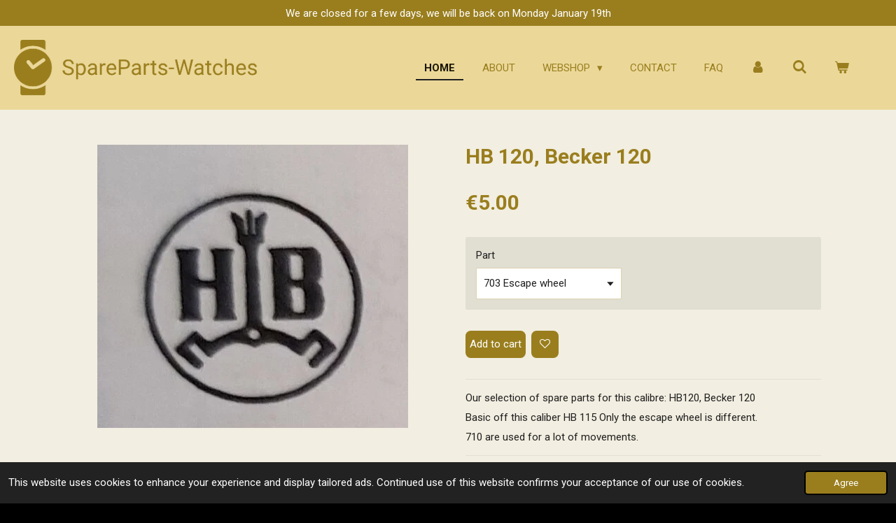

--- FILE ---
content_type: text/html; charset=UTF-8
request_url: https://www.spareparts-watches.com/product/2374304/hb-120-becker-120
body_size: 21595
content:
<!DOCTYPE html>
<html lang="en-GB">
    <head>
        <meta http-equiv="Content-Type" content="text/html; charset=utf-8">
        <meta name="viewport" content="width=device-width, initial-scale=1.0, maximum-scale=5.0">
        <meta http-equiv="X-UA-Compatible" content="IE=edge">
        <link rel="canonical" href="https://www.spareparts-watches.com/product/2374304/hb-120-becker-120">
        <link rel="sitemap" type="application/xml" href="https://www.spareparts-watches.com/sitemap.xml">
        <meta property="og:title" content="HB 120, Becker 120 | SpareParts-Watches">
        <meta property="og:url" content="https://www.spareparts-watches.com/product/2374304/hb-120-becker-120">
        <base href="https://www.spareparts-watches.com/">
        <meta name="description" property="og:description" content="Our selection of spare parts for this calibre: HB120, Becker 120
Basic off this caliber HB 115 Only the escape wheel is different.&amp;nbsp;
710 are used for a lot of movements.">
                <script nonce="457f2c3939c6facd7443473c1a727169">
            
            window.JOUWWEB = window.JOUWWEB || {};
            window.JOUWWEB.application = window.JOUWWEB.application || {};
            window.JOUWWEB.application = {"backends":[{"domain":"jouwweb.nl","freeDomain":"jouwweb.site"},{"domain":"webador.com","freeDomain":"webadorsite.com"},{"domain":"webador.de","freeDomain":"webadorsite.com"},{"domain":"webador.fr","freeDomain":"webadorsite.com"},{"domain":"webador.es","freeDomain":"webadorsite.com"},{"domain":"webador.it","freeDomain":"webadorsite.com"},{"domain":"jouwweb.be","freeDomain":"jouwweb.site"},{"domain":"webador.ie","freeDomain":"webadorsite.com"},{"domain":"webador.co.uk","freeDomain":"webadorsite.com"},{"domain":"webador.at","freeDomain":"webadorsite.com"},{"domain":"webador.be","freeDomain":"webadorsite.com"},{"domain":"webador.ch","freeDomain":"webadorsite.com"},{"domain":"webador.ch","freeDomain":"webadorsite.com"},{"domain":"webador.mx","freeDomain":"webadorsite.com"},{"domain":"webador.com","freeDomain":"webadorsite.com"},{"domain":"webador.dk","freeDomain":"webadorsite.com"},{"domain":"webador.se","freeDomain":"webadorsite.com"},{"domain":"webador.no","freeDomain":"webadorsite.com"},{"domain":"webador.fi","freeDomain":"webadorsite.com"},{"domain":"webador.ca","freeDomain":"webadorsite.com"},{"domain":"webador.ca","freeDomain":"webadorsite.com"},{"domain":"webador.pl","freeDomain":"webadorsite.com"},{"domain":"webador.com.au","freeDomain":"webadorsite.com"},{"domain":"webador.nz","freeDomain":"webadorsite.com"}],"editorLocale":"nl-NL","editorTimezone":"Europe\/Amsterdam","editorLanguage":"nl","analytics4TrackingId":"G-E6PZPGE4QM","analyticsDimensions":[],"backendDomain":"www.jouwweb.nl","backendShortDomain":"jouwweb.nl","backendKey":"jouwweb-nl","freeWebsiteDomain":"jouwweb.site","noSsl":false,"build":{"reference":"fec0291"},"linkHostnames":["www.jouwweb.nl","www.webador.com","www.webador.de","www.webador.fr","www.webador.es","www.webador.it","www.jouwweb.be","www.webador.ie","www.webador.co.uk","www.webador.at","www.webador.be","www.webador.ch","fr.webador.ch","www.webador.mx","es.webador.com","www.webador.dk","www.webador.se","www.webador.no","www.webador.fi","www.webador.ca","fr.webador.ca","www.webador.pl","www.webador.com.au","www.webador.nz"],"assetsUrl":"https:\/\/assets.jwwb.nl","loginUrl":"https:\/\/www.jouwweb.nl\/inloggen","publishUrl":"https:\/\/www.jouwweb.nl\/v2\/website\/1113988\/publish-proxy","adminUserOrIp":false,"pricing":{"plans":{"lite":{"amount":"700","currency":"EUR"},"pro":{"amount":"1200","currency":"EUR"},"business":{"amount":"2400","currency":"EUR"}},"yearlyDiscount":{"price":{"amount":"0","currency":"EUR"},"ratio":0,"percent":"0%","discountPrice":{"amount":"0","currency":"EUR"},"termPricePerMonth":{"amount":"0","currency":"EUR"},"termPricePerYear":{"amount":"0","currency":"EUR"}}},"hcUrl":{"add-product-variants":"https:\/\/help.jouwweb.nl\/hc\/nl\/articles\/28594307773201","basic-vs-advanced-shipping":"https:\/\/help.jouwweb.nl\/hc\/nl\/articles\/28594268794257","html-in-head":"https:\/\/help.jouwweb.nl\/hc\/nl\/articles\/28594336422545","link-domain-name":"https:\/\/help.jouwweb.nl\/hc\/nl\/articles\/28594325307409","optimize-for-mobile":"https:\/\/help.jouwweb.nl\/hc\/nl\/articles\/28594312927121","seo":"https:\/\/help.jouwweb.nl\/hc\/nl\/sections\/28507243966737","transfer-domain-name":"https:\/\/help.jouwweb.nl\/hc\/nl\/articles\/28594325232657","website-not-secure":"https:\/\/help.jouwweb.nl\/hc\/nl\/articles\/28594252935825"}};
            window.JOUWWEB.brand = {"type":"jouwweb","name":"JouwWeb","domain":"JouwWeb.nl","supportEmail":"support@jouwweb.nl"};
                    
                window.JOUWWEB = window.JOUWWEB || {};
                window.JOUWWEB.websiteRendering = {"locale":"en-GB","timezone":"Europe\/Amsterdam","routes":{"api\/upload\/product-field":"\/_api\/upload\/product-field","checkout\/cart":"\/cart","payment":"\/complete-order\/:publicOrderId","payment\/forward":"\/complete-order\/:publicOrderId\/forward","public-order":"\/order\/:publicOrderId","checkout\/authorize":"\/cart\/authorize\/:gateway","wishlist":"\/wishlist"}};
                                                    window.JOUWWEB.website = {"id":1113988,"locale":"en-GB","enabled":true,"title":"SpareParts-Watches","hasTitle":true,"roleOfLoggedInUser":null,"ownerLocale":"nl-NL","plan":"business","freeWebsiteDomain":"jouwweb.site","backendKey":"jouwweb-nl","currency":"EUR","defaultLocale":"en-GB","url":"https:\/\/www.spareparts-watches.com\/","homepageSegmentId":4352030,"category":"webshop","isOffline":false,"isPublished":true,"locales":["en-GB"],"allowed":{"ads":false,"credits":true,"externalLinks":true,"slideshow":true,"customDefaultSlideshow":true,"hostedAlbums":true,"moderators":true,"mailboxQuota":10,"statisticsVisitors":true,"statisticsDetailed":true,"statisticsMonths":-1,"favicon":true,"password":true,"freeDomains":2,"freeMailAccounts":3,"canUseLanguages":false,"fileUpload":true,"legacyFontSize":false,"webshop":true,"products":-1,"imageText":false,"search":true,"audioUpload":true,"videoUpload":5000,"allowDangerousForms":false,"allowHtmlCode":true,"mobileBar":true,"sidebar":true,"poll":false,"allowCustomForms":true,"allowBusinessListing":true,"allowCustomAnalytics":true,"allowAccountingLink":true,"digitalProducts":true,"sitemapElement":true},"mobileBar":{"enabled":true,"theme":"accent","email":{"active":true,"value":"info@spareparts-watches.com"},"location":{"active":false},"phone":{"active":true,"value":"+31107632800"},"whatsapp":{"active":true,"value":"+31651966432"},"social":{"active":true,"network":"facebook","value":"sparepartswatches"}},"webshop":{"enabled":true,"currency":"EUR","taxEnabled":true,"taxInclusive":true,"vatDisclaimerVisible":false,"orderNotice":"<p>In case you have special remarks regarding your shipping, you can submit these in the comment field during the last step.<\/p>","orderConfirmation":"<p>Thank you for your order! You will receive an email with further details about your order.<\/p>","freeShipping":false,"freeShippingAmount":"300.00","shippingDisclaimerVisible":false,"pickupAllowed":false,"couponAllowed":true,"detailsPageAvailable":true,"socialMediaVisible":true,"termsPage":4407461,"termsPageUrl":"\/terms-conditions","extraTerms":null,"pricingVisible":true,"orderButtonVisible":true,"shippingAdvanced":true,"shippingAdvancedBackEnd":true,"soldOutVisible":false,"backInStockNotificationEnabled":false,"canAddProducts":true,"nextOrderNumber":195116,"allowedServicePoints":["postnl","dhl","dpd"],"sendcloudConfigured":true,"sendcloudFallbackPublicKey":"a3d50033a59b4a598f1d7ce7e72aafdf","taxExemptionAllowed":true,"invoiceComment":null,"emptyCartVisible":true,"minimumOrderPrice":null,"productNumbersEnabled":false,"wishlistEnabled":true,"hideTaxOnCart":false},"isTreatedAsWebshop":true};                            window.JOUWWEB.cart = {"products":[],"coupon":null,"shippingCountryCode":null,"shippingChoice":null,"breakdown":[]};                            window.JOUWWEB.scripts = ["website-rendering\/webshop"];                        window.parent.JOUWWEB.colorPalette = window.JOUWWEB.colorPalette;
        </script>
                <title>HB 120, Becker 120 | SpareParts-Watches</title>
                                            <link href="https://primary.jwwb.nl/public/s/v/y/temp-pdzgqzmvalrljvccvpkk/touch-icon-iphone.png?bust=1569501272" rel="apple-touch-icon" sizes="60x60">                                                <link href="https://primary.jwwb.nl/public/s/v/y/temp-pdzgqzmvalrljvccvpkk/touch-icon-ipad.png?bust=1569501272" rel="apple-touch-icon" sizes="76x76">                                                <link href="https://primary.jwwb.nl/public/s/v/y/temp-pdzgqzmvalrljvccvpkk/touch-icon-iphone-retina.png?bust=1569501272" rel="apple-touch-icon" sizes="120x120">                                                <link href="https://primary.jwwb.nl/public/s/v/y/temp-pdzgqzmvalrljvccvpkk/touch-icon-ipad-retina.png?bust=1569501272" rel="apple-touch-icon" sizes="152x152">                                                <link href="https://primary.jwwb.nl/public/s/v/y/temp-pdzgqzmvalrljvccvpkk/favicon.png?bust=1569501272" rel="shortcut icon">                                                <link href="https://primary.jwwb.nl/public/s/v/y/temp-pdzgqzmvalrljvccvpkk/favicon.png?bust=1569501272" rel="icon">                                        <meta property="og:image" content="https&#x3A;&#x2F;&#x2F;primary.jwwb.nl&#x2F;public&#x2F;s&#x2F;v&#x2F;y&#x2F;temp-pdzgqzmvalrljvccvpkk&#x2F;om673s&#x2F;HB-7-2.jpg">
                    <meta property="og:image" content="https&#x3A;&#x2F;&#x2F;primary.jwwb.nl&#x2F;public&#x2F;s&#x2F;v&#x2F;y&#x2F;temp-pdzgqzmvalrljvccvpkk&#x2F;2qt413&#x2F;HB-10.jpg">
                    <meta property="og:image" content="https&#x3A;&#x2F;&#x2F;primary.jwwb.nl&#x2F;public&#x2F;s&#x2F;v&#x2F;y&#x2F;temp-pdzgqzmvalrljvccvpkk&#x2F;bqbqg0&#x2F;AutomaatDatum-ETA289713-2.png">
                    <meta property="og:image" content="https&#x3A;&#x2F;&#x2F;primary.jwwb.nl&#x2F;public&#x2F;s&#x2F;v&#x2F;y&#x2F;temp-pdzgqzmvalrljvccvpkk&#x2F;2egk3s&#x2F;AutomaatDatum-ETA289723-2.png">
                                    <meta name="twitter:card" content="summary_large_image">
                        <meta property="twitter:image" content="https&#x3A;&#x2F;&#x2F;primary.jwwb.nl&#x2F;public&#x2F;s&#x2F;v&#x2F;y&#x2F;temp-pdzgqzmvalrljvccvpkk&#x2F;om673s&#x2F;HB-7-2.jpg">
                                                    <meta name="google-site-verification" content="jvgza1e5Hi7XVEvIopl-E1Mf_dzrc68eEj80TGJauEU">

<script type="text/javascript" src="//downloads.mailchimp.com/js/signup-forms/popup/unique-methods/embed.js" data-dojo-config="usePlainJson: true, isDebug: false"></script><script type="text/javascript">window.dojoRequire(["mojo/signup-forms/Loader"], function(L) { L.start({"baseUrl":"mc.us4.list-manage.com","uuid":"01d41efe4f1502f8f9f29621a","lid":"8440d94ff2","uniqueMethods":true}) })</script>   

<script type="text/javascript" src="//widget.trustpilot.com/bootstrap/v5/tp.widget.bootstrap.min.js" async></script>    

<meta name="p:domain_verify" content="19b4f63ed61e00296cd5bf858accb453">                            <script src="https://www.googletagmanager.com/gtag/js?id=G-VTHH7EQPFW" nonce="457f2c3939c6facd7443473c1a727169" data-turbo-track="reload" async></script>
<script src="https://plausible.io/js/script.manual.js" nonce="457f2c3939c6facd7443473c1a727169" data-turbo-track="reload" defer data-domain="shard13.jouwweb.nl"></script>
<link rel="stylesheet" type="text/css" href="https://gfonts.jwwb.nl/css?display=fallback&amp;family=Roboto%3A400%2C700%2C400italic%2C700italic" nonce="457f2c3939c6facd7443473c1a727169" data-turbo-track="dynamic">
<script src="https://assets.jwwb.nl/assets/build/website-rendering/en-GB.js?bust=fe80546e0ac60ffdf7e0" nonce="457f2c3939c6facd7443473c1a727169" data-turbo-track="reload" defer></script>
<script src="https://assets.jwwb.nl/assets/website-rendering/runtime.e9aaeab0c631cbd69aaa.js?bust=0df1501923f96b249330" nonce="457f2c3939c6facd7443473c1a727169" data-turbo-track="reload" defer></script>
<script src="https://assets.jwwb.nl/assets/website-rendering/103.3d75ec3708e54af67f50.js?bust=cb0aa3c978e146edbd0d" nonce="457f2c3939c6facd7443473c1a727169" data-turbo-track="reload" defer></script>
<script src="https://assets.jwwb.nl/assets/website-rendering/main.f656389ec507dc20f0cb.js?bust=d20d7cd648ba41ec2448" nonce="457f2c3939c6facd7443473c1a727169" data-turbo-track="reload" defer></script>
<link rel="preload" href="https://assets.jwwb.nl/assets/website-rendering/styles.e258e1c0caffe3e22b8c.css?bust=00dff845dced716b5f3e" as="style">
<link rel="preload" href="https://assets.jwwb.nl/assets/website-rendering/fonts/icons-website-rendering/font/website-rendering.woff2?bust=bd2797014f9452dadc8e" as="font" crossorigin>
<link rel="preconnect" href="https://gfonts.jwwb.nl">
<link rel="stylesheet" type="text/css" href="https://assets.jwwb.nl/assets/website-rendering/styles.e258e1c0caffe3e22b8c.css?bust=00dff845dced716b5f3e" nonce="457f2c3939c6facd7443473c1a727169" data-turbo-track="dynamic">
<link rel="preconnect" href="https://assets.jwwb.nl">
<link rel="preconnect" href="https://www.google-analytics.com">
<link rel="stylesheet" type="text/css" href="https://primary.jwwb.nl/public/s/v/y/temp-pdzgqzmvalrljvccvpkk/style.css?bust=1768564742" nonce="457f2c3939c6facd7443473c1a727169" data-turbo-track="dynamic">    </head>
    <body
        id="top"
        class="jw-is-no-slideshow jw-header-is-image jw-is-segment-product jw-is-frontend jw-is-no-sidebar jw-is-messagebar jw-is-no-touch-device jw-is-no-mobile"
                                    data-jouwweb-page="2374304"
                                                data-jouwweb-segment-id="2374304"
                                                data-jouwweb-segment-type="product"
                                                data-template-threshold="960"
                                                data-template-name="business-banner&#x7C;business-shop"
                            itemscope
        itemtype="https://schema.org/Product"
    >
                                    <meta itemprop="url" content="https://www.spareparts-watches.com/product/2374304/hb-120-becker-120">
        <a href="#main-content" class="jw-skip-link">
            Skip to main content        </a>
        <div class="jw-background"></div>
        <div class="jw-body">
            <div class="jw-mobile-menu jw-mobile-is-logo js-mobile-menu">
            <button
            type="button"
            class="jw-mobile-menu__button jw-mobile-toggle"
            aria-label="Toggle menu"
        >
            <span class="jw-icon-burger"></span>
        </button>
        <div class="jw-mobile-header jw-mobile-header--image">
        <a            class="jw-mobile-header-content"
                            href="/"
                        >
                            <img class="jw-mobile-logo jw-mobile-logo--landscape" src="https://primary.jwwb.nl/public/s/v/y/temp-pdzgqzmvalrljvccvpkk/7epwyg/5d1b1bf532.png?enable-io=true&amp;enable=upscale&amp;height=70" srcset="https://primary.jwwb.nl/public/s/v/y/temp-pdzgqzmvalrljvccvpkk/7epwyg/5d1b1bf532.png?enable-io=true&amp;enable=upscale&amp;height=70 1x" alt="SpareParts-Watches" title="SpareParts-Watches">                                </a>
    </div>

        <a
        href="/cart"
        class="jw-mobile-menu__button jw-mobile-header-cart"
        aria-label="View cart"
    >
        <span class="jw-icon-badge-wrapper">
            <span class="website-rendering-icon-basket" aria-hidden="true"></span>
            <span class="jw-icon-badge hidden" aria-hidden="true"></span>
        </span>
    </a>
    
    </div>
    <div class="jw-mobile-menu-search jw-mobile-menu-search--hidden">
        <form
            action="/search"
            method="get"
            class="jw-mobile-menu-search__box"
        >
            <input
                type="text"
                name="q"
                value=""
                placeholder="Search..."
                class="jw-mobile-menu-search__input"
                aria-label="Search"
            >
            <button type="submit" class="jw-btn jw-btn--style-flat jw-mobile-menu-search__button" aria-label="Search">
                <span class="website-rendering-icon-search" aria-hidden="true"></span>
            </button>
            <button type="button" class="jw-btn jw-btn--style-flat jw-mobile-menu-search__button js-cancel-search" aria-label="Cancel search">
                <span class="website-rendering-icon-cancel" aria-hidden="true"></span>
            </button>
        </form>
    </div>
            <div class="message-bar message-bar--accent"><div class="message-bar__container"><p class="message-bar-text">We are closed for a few days, we will be back on Monday January 19th</p></div></div><script nonce="457f2c3939c6facd7443473c1a727169">
    JOUWWEB.templateConfig = {
        header: {
            mobileSelector: '.jw-mobile-menu',
            updatePusher: function (headerHeight, state) {
                $('.jw-menu-clone').css('top', headerHeight);
            },
        },
    };
</script>
<header class="header-wrap js-topbar-content-container">
    <div class="header">
        <div class="jw-header-logo">
            <div
    id="jw-header-image-container"
    class="jw-header jw-header-image jw-header-image-toggle"
    style="flex-basis: 363px; max-width: 363px; flex-shrink: 1;"
>
            <a href="/">
        <img id="jw-header-image" data-image-id="19388083" srcset="https://primary.jwwb.nl/public/s/v/y/temp-pdzgqzmvalrljvccvpkk/7epwyg/5d1b1bf532.png?enable-io=true&amp;width=363 363w, https://primary.jwwb.nl/public/s/v/y/temp-pdzgqzmvalrljvccvpkk/7epwyg/5d1b1bf532.png?enable-io=true&amp;width=400 400w" class="jw-header-image" title="SpareParts-Watches" style="max-height: 80px;" sizes="363px" width="363" height="80" intrinsicsize="363.00 x 80.00" alt="SpareParts-Watches">                </a>
    </div>
        <div
    class="jw-header jw-header-title-container jw-header-text jw-header-text-toggle"
    data-stylable="true"
>
    <a        id="jw-header-title"
        class="jw-header-title"
                    href="/"
            >
            </a>
</div>
</div>
    </div>
    <nav class="menu jw-menu-copy">
        <ul
    id="jw-menu"
    class="jw-menu jw-menu-horizontal"
            >
            <li
    class="jw-menu-item jw-menu-is-active"
>
        <a        class="jw-menu-link js-active-menu-item"
        href="/"                                            data-page-link-id="4352030"
                            >
                <span class="">
            Home        </span>
            </a>
                </li>
            <li
    class="jw-menu-item"
>
        <a        class="jw-menu-link"
        href="/about"                                            data-page-link-id="4407383"
                            >
                <span class="">
            About        </span>
            </a>
                </li>
            <li
    class="jw-menu-item jw-menu-has-submenu"
>
        <a        class="jw-menu-link"
        href="/webshop"                                            data-page-link-id="4407409"
                            >
                <span class="">
            Webshop        </span>
                    <span class="jw-arrow jw-arrow-toplevel"></span>
            </a>
                    <ul
            class="jw-submenu"
                    >
                            <li
    class="jw-menu-item"
>
        <a        class="jw-menu-link"
        href="/webshop/batteries"                                            data-page-link-id="4448476"
                            >
                <span class="">
            Batteries        </span>
            </a>
                </li>
                            <li
    class="jw-menu-item"
>
        <a        class="jw-menu-link"
        href="/webshop/clock-related-products"                                            data-page-link-id="6667839"
                            >
                <span class="">
            Clock Related Products        </span>
            </a>
                </li>
                            <li
    class="jw-menu-item jw-menu-has-submenu"
>
        <a        class="jw-menu-link"
        href="/webshop/consumables"                                            data-page-link-id="4425712"
                            >
                <span class="">
            Consumables        </span>
                    <span class="jw-arrow"></span>
            </a>
                    <ul
            class="jw-submenu"
                    >
                            <li
    class="jw-menu-item"
>
        <a        class="jw-menu-link"
        href="/webshop/consumables/abrasives-polishing"                                            data-page-link-id="4448474"
                            >
                <span class="">
            Abrasives / Polishing        </span>
            </a>
                </li>
                            <li
    class="jw-menu-item"
>
        <a        class="jw-menu-link"
        href="/webshop/consumables/adhesives"                                            data-page-link-id="4448475"
                            >
                <span class="">
            Adhesives        </span>
            </a>
                </li>
                            <li
    class="jw-menu-item"
>
        <a        class="jw-menu-link"
        href="/webshop/consumables/cleaning-liquids"                                            data-page-link-id="7467138"
                            >
                <span class="">
            Cleaning Liquids        </span>
            </a>
                </li>
                            <li
    class="jw-menu-item"
>
        <a        class="jw-menu-link"
        href="/webshop/consumables/lubricants"                                            data-page-link-id="4448479"
                            >
                <span class="">
            Lubricants        </span>
            </a>
                </li>
                            <li
    class="jw-menu-item"
>
        <a        class="jw-menu-link"
        href="/webshop/consumables/luminous-compound"                                            data-page-link-id="4448482"
                            >
                <span class="">
            Luminous Compound        </span>
            </a>
                </li>
                            <li
    class="jw-menu-item"
>
        <a        class="jw-menu-link"
        href="/webshop/consumables/pegwood"                                            data-page-link-id="4448483"
                            >
                <span class="">
            Pegwood        </span>
            </a>
                </li>
                            <li
    class="jw-menu-item"
>
        <a        class="jw-menu-link"
        href="/webshop/consumables/rodico"                                            data-page-link-id="4448485"
                            >
                <span class="">
            Rodico        </span>
            </a>
                </li>
                            <li
    class="jw-menu-item"
>
        <a        class="jw-menu-link"
        href="/webshop/consumables/shellac"                                            data-page-link-id="4448486"
                            >
                <span class="">
            Shellac        </span>
            </a>
                </li>
                    </ul>
        </li>
                            <li
    class="jw-menu-item"
>
        <a        class="jw-menu-link"
        href="/webshop/crowns"                                            data-page-link-id="4467907"
                            >
                <span class="">
            Crowns        </span>
            </a>
                </li>
                            <li
    class="jw-menu-item jw-menu-has-submenu"
>
        <a        class="jw-menu-link"
        href="/webshop/equipment-tools"                                            data-page-link-id="4407641"
                            >
                <span class="">
            Equipment &amp; Tools        </span>
                    <span class="jw-arrow"></span>
            </a>
                    <ul
            class="jw-submenu"
                    >
                            <li
    class="jw-menu-item"
>
        <a        class="jw-menu-link"
        href="/webshop/equipment-tools/bracelet-strap-tools"                                            data-page-link-id="4500478"
                            >
                <span class="">
            Bracelet &amp; Strap Tools        </span>
            </a>
                </li>
                            <li
    class="jw-menu-item"
>
        <a        class="jw-menu-link"
        href="/webshop/equipment-tools/brushes"                                            data-page-link-id="4500477"
                            >
                <span class="">
            Brushes        </span>
            </a>
                </li>
                            <li
    class="jw-menu-item"
>
        <a        class="jw-menu-link"
        href="/webshop/equipment-tools/case-tools"                                            data-page-link-id="4500481"
                            >
                <span class="">
            Case Tools        </span>
            </a>
                </li>
                            <li
    class="jw-menu-item"
>
        <a        class="jw-menu-link"
        href="/webshop/equipment-tools/covers-displays-stands"                                            data-page-link-id="4500465"
                            >
                <span class="">
            Covers, Displays &amp; Stands        </span>
            </a>
                </li>
                            <li
    class="jw-menu-item"
>
        <a        class="jw-menu-link"
        href="/webshop/equipment-tools/cutting-smoothing-sharpening"                                            data-page-link-id="4500470"
                            >
                <span class="">
            Cutting, Smoothing &amp; Sharpening        </span>
            </a>
                </li>
                            <li
    class="jw-menu-item"
>
        <a        class="jw-menu-link"
        href="/webshop/equipment-tools/eyeglasses-loupes-optivisors"                                            data-page-link-id="4500459"
                            >
                <span class="">
            Eyeglasses, Loupes &amp; Optivisors        </span>
            </a>
                </li>
                            <li
    class="jw-menu-item"
>
        <a        class="jw-menu-link"
        href="/webshop/equipment-tools/hammers"                                            data-page-link-id="4500387"
                            >
                <span class="">
            Hammers        </span>
            </a>
                </li>
                            <li
    class="jw-menu-item"
>
        <a        class="jw-menu-link"
        href="/webshop/equipment-tools/hand-tools"                                            data-page-link-id="4500471"
                            >
                <span class="">
            Hand Tools        </span>
            </a>
                </li>
                            <li
    class="jw-menu-item"
>
        <a        class="jw-menu-link"
        href="/webshop/equipment-tools/other-watch-tools"                                            data-page-link-id="4500492"
                            >
                <span class="">
            Other Watch Tools        </span>
            </a>
                </li>
                            <li
    class="jw-menu-item"
>
        <a        class="jw-menu-link"
        href="/webshop/equipment-tools/screwdrivers-tweezers"                                            data-page-link-id="4500485"
                            >
                <span class="">
            Screwdrivers &amp; Tweezers        </span>
            </a>
                </li>
                            <li
    class="jw-menu-item"
>
        <a        class="jw-menu-link"
        href="/webshop/equipment-tools/testing-measuring"                                            data-page-link-id="4500474"
                            >
                <span class="">
            Testing &amp; Measuring        </span>
            </a>
                </li>
                    </ul>
        </li>
                            <li
    class="jw-menu-item"
>
        <a        class="jw-menu-link"
        href="/webshop/glasses"                                            data-page-link-id="4448478"
                            >
                <span class="">
            Glasses        </span>
            </a>
                </li>
                            <li
    class="jw-menu-item"
>
        <a        class="jw-menu-link"
        href="/webshop/hands"                                            data-page-link-id="4467905"
                            >
                <span class="">
            Hands        </span>
            </a>
                </li>
                            <li
    class="jw-menu-item"
>
        <a        class="jw-menu-link"
        href="/webshop/mainspring-by-size"                                            data-page-link-id="13420465"
                            >
                <span class="">
            mainspring by size        </span>
            </a>
                </li>
                            <li
    class="jw-menu-item"
>
        <a        class="jw-menu-link"
        href="/webshop/t-end-mainspring-by-size"                                            data-page-link-id="23804572"
                            >
                <span class="">
            T-End mainspring by size        </span>
            </a>
                </li>
                            <li
    class="jw-menu-item"
>
        <a        class="jw-menu-link"
        href="/webshop/movements"                                            data-page-link-id="4407500"
                            >
                <span class="">
            Movements        </span>
            </a>
                </li>
                            <li
    class="jw-menu-item"
>
        <a        class="jw-menu-link"
        href="/webshop/watch-parts"                                            data-page-link-id="4407499"
                            >
                <span class="">
            Watch Parts        </span>
            </a>
                </li>
                    </ul>
        </li>
            <li
    class="jw-menu-item"
>
        <a        class="jw-menu-link"
        href="/contact"                                            data-page-link-id="4407458"
                            >
                <span class="">
            Contact        </span>
            </a>
                </li>
            <li
    class="jw-menu-item"
>
        <a        class="jw-menu-link"
        href="/faq"                                            data-page-link-id="4407862"
                            >
                <span class="">
            FAQ        </span>
            </a>
                </li>
            <li
    class="jw-menu-item"
>
        <a        class="jw-menu-link jw-menu-link--icon"
        href="/account"                                                            title="Account"
            >
                                <span class="website-rendering-icon-user"></span>
                            <span class="hidden-desktop-horizontal-menu">
            Account        </span>
            </a>
                </li>
            <li
    class="jw-menu-item jw-menu-search-item"
>
        <button        class="jw-menu-link jw-menu-link--icon jw-text-button"
                                                                    title="Search"
            >
                                <span class="website-rendering-icon-search"></span>
                            <span class="hidden-desktop-horizontal-menu">
            Search        </span>
            </button>
                
            <div class="jw-popover-container jw-popover-container--inline is-hidden">
                <div class="jw-popover-backdrop"></div>
                <div class="jw-popover">
                    <div class="jw-popover__arrow"></div>
                    <div class="jw-popover__content jw-section-white">
                        <form  class="jw-search" action="/search" method="get">
                            
                            <input class="jw-search__input" type="text" name="q" value="" placeholder="Search..." aria-label="Search" >
                            <button class="jw-search__submit" type="submit" aria-label="Search">
                                <span class="website-rendering-icon-search" aria-hidden="true"></span>
                            </button>
                        </form>
                    </div>
                </div>
            </div>
                        </li>
            <li
    class="jw-menu-item jw-menu-wishlist-item js-menu-wishlist-item jw-menu-wishlist-item--hidden"
>
        <a        class="jw-menu-link jw-menu-link--icon"
        href="/wishlist"                                                            title="Wishlist"
            >
                                    <span class="jw-icon-badge-wrapper">
                        <span class="website-rendering-icon-heart"></span>
                                            <span class="jw-icon-badge hidden">
                    0                </span>
                            <span class="hidden-desktop-horizontal-menu">
            Wishlist        </span>
            </a>
                </li>
            <li
    class="jw-menu-item js-menu-cart-item "
>
        <a        class="jw-menu-link jw-menu-link--icon"
        href="/cart"                                                            title="Cart"
            >
                                    <span class="jw-icon-badge-wrapper">
                        <span class="website-rendering-icon-basket"></span>
                                            <span class="jw-icon-badge hidden">
                    0                </span>
                            <span class="hidden-desktop-horizontal-menu">
            Cart        </span>
            </a>
                </li>
    
    </ul>

    <script nonce="457f2c3939c6facd7443473c1a727169" id="jw-mobile-menu-template" type="text/template">
        <ul id="jw-menu" class="jw-menu jw-menu-horizontal jw-menu-spacing--mobile-bar">
                            <li
    class="jw-menu-item jw-menu-search-item"
>
                
                 <li class="jw-menu-item jw-mobile-menu-search-item">
                    <form class="jw-search" action="/search" method="get">
                        <input class="jw-search__input" type="text" name="q" value="" placeholder="Search..." aria-label="Search">
                        <button class="jw-search__submit" type="submit" aria-label="Search">
                            <span class="website-rendering-icon-search" aria-hidden="true"></span>
                        </button>
                    </form>
                </li>
                        </li>
                            <li
    class="jw-menu-item jw-menu-is-active"
>
        <a        class="jw-menu-link js-active-menu-item"
        href="/"                                            data-page-link-id="4352030"
                            >
                <span class="">
            Home        </span>
            </a>
                </li>
                            <li
    class="jw-menu-item"
>
        <a        class="jw-menu-link"
        href="/about"                                            data-page-link-id="4407383"
                            >
                <span class="">
            About        </span>
            </a>
                </li>
                            <li
    class="jw-menu-item jw-menu-has-submenu"
>
        <a        class="jw-menu-link"
        href="/webshop"                                            data-page-link-id="4407409"
                            >
                <span class="">
            Webshop        </span>
                    <span class="jw-arrow jw-arrow-toplevel"></span>
            </a>
                    <ul
            class="jw-submenu"
                    >
                            <li
    class="jw-menu-item"
>
        <a        class="jw-menu-link"
        href="/webshop/batteries"                                            data-page-link-id="4448476"
                            >
                <span class="">
            Batteries        </span>
            </a>
                </li>
                            <li
    class="jw-menu-item"
>
        <a        class="jw-menu-link"
        href="/webshop/clock-related-products"                                            data-page-link-id="6667839"
                            >
                <span class="">
            Clock Related Products        </span>
            </a>
                </li>
                            <li
    class="jw-menu-item jw-menu-has-submenu"
>
        <a        class="jw-menu-link"
        href="/webshop/consumables"                                            data-page-link-id="4425712"
                            >
                <span class="">
            Consumables        </span>
                    <span class="jw-arrow"></span>
            </a>
                    <ul
            class="jw-submenu"
                    >
                            <li
    class="jw-menu-item"
>
        <a        class="jw-menu-link"
        href="/webshop/consumables/abrasives-polishing"                                            data-page-link-id="4448474"
                            >
                <span class="">
            Abrasives / Polishing        </span>
            </a>
                </li>
                            <li
    class="jw-menu-item"
>
        <a        class="jw-menu-link"
        href="/webshop/consumables/adhesives"                                            data-page-link-id="4448475"
                            >
                <span class="">
            Adhesives        </span>
            </a>
                </li>
                            <li
    class="jw-menu-item"
>
        <a        class="jw-menu-link"
        href="/webshop/consumables/cleaning-liquids"                                            data-page-link-id="7467138"
                            >
                <span class="">
            Cleaning Liquids        </span>
            </a>
                </li>
                            <li
    class="jw-menu-item"
>
        <a        class="jw-menu-link"
        href="/webshop/consumables/lubricants"                                            data-page-link-id="4448479"
                            >
                <span class="">
            Lubricants        </span>
            </a>
                </li>
                            <li
    class="jw-menu-item"
>
        <a        class="jw-menu-link"
        href="/webshop/consumables/luminous-compound"                                            data-page-link-id="4448482"
                            >
                <span class="">
            Luminous Compound        </span>
            </a>
                </li>
                            <li
    class="jw-menu-item"
>
        <a        class="jw-menu-link"
        href="/webshop/consumables/pegwood"                                            data-page-link-id="4448483"
                            >
                <span class="">
            Pegwood        </span>
            </a>
                </li>
                            <li
    class="jw-menu-item"
>
        <a        class="jw-menu-link"
        href="/webshop/consumables/rodico"                                            data-page-link-id="4448485"
                            >
                <span class="">
            Rodico        </span>
            </a>
                </li>
                            <li
    class="jw-menu-item"
>
        <a        class="jw-menu-link"
        href="/webshop/consumables/shellac"                                            data-page-link-id="4448486"
                            >
                <span class="">
            Shellac        </span>
            </a>
                </li>
                    </ul>
        </li>
                            <li
    class="jw-menu-item"
>
        <a        class="jw-menu-link"
        href="/webshop/crowns"                                            data-page-link-id="4467907"
                            >
                <span class="">
            Crowns        </span>
            </a>
                </li>
                            <li
    class="jw-menu-item jw-menu-has-submenu"
>
        <a        class="jw-menu-link"
        href="/webshop/equipment-tools"                                            data-page-link-id="4407641"
                            >
                <span class="">
            Equipment &amp; Tools        </span>
                    <span class="jw-arrow"></span>
            </a>
                    <ul
            class="jw-submenu"
                    >
                            <li
    class="jw-menu-item"
>
        <a        class="jw-menu-link"
        href="/webshop/equipment-tools/bracelet-strap-tools"                                            data-page-link-id="4500478"
                            >
                <span class="">
            Bracelet &amp; Strap Tools        </span>
            </a>
                </li>
                            <li
    class="jw-menu-item"
>
        <a        class="jw-menu-link"
        href="/webshop/equipment-tools/brushes"                                            data-page-link-id="4500477"
                            >
                <span class="">
            Brushes        </span>
            </a>
                </li>
                            <li
    class="jw-menu-item"
>
        <a        class="jw-menu-link"
        href="/webshop/equipment-tools/case-tools"                                            data-page-link-id="4500481"
                            >
                <span class="">
            Case Tools        </span>
            </a>
                </li>
                            <li
    class="jw-menu-item"
>
        <a        class="jw-menu-link"
        href="/webshop/equipment-tools/covers-displays-stands"                                            data-page-link-id="4500465"
                            >
                <span class="">
            Covers, Displays &amp; Stands        </span>
            </a>
                </li>
                            <li
    class="jw-menu-item"
>
        <a        class="jw-menu-link"
        href="/webshop/equipment-tools/cutting-smoothing-sharpening"                                            data-page-link-id="4500470"
                            >
                <span class="">
            Cutting, Smoothing &amp; Sharpening        </span>
            </a>
                </li>
                            <li
    class="jw-menu-item"
>
        <a        class="jw-menu-link"
        href="/webshop/equipment-tools/eyeglasses-loupes-optivisors"                                            data-page-link-id="4500459"
                            >
                <span class="">
            Eyeglasses, Loupes &amp; Optivisors        </span>
            </a>
                </li>
                            <li
    class="jw-menu-item"
>
        <a        class="jw-menu-link"
        href="/webshop/equipment-tools/hammers"                                            data-page-link-id="4500387"
                            >
                <span class="">
            Hammers        </span>
            </a>
                </li>
                            <li
    class="jw-menu-item"
>
        <a        class="jw-menu-link"
        href="/webshop/equipment-tools/hand-tools"                                            data-page-link-id="4500471"
                            >
                <span class="">
            Hand Tools        </span>
            </a>
                </li>
                            <li
    class="jw-menu-item"
>
        <a        class="jw-menu-link"
        href="/webshop/equipment-tools/other-watch-tools"                                            data-page-link-id="4500492"
                            >
                <span class="">
            Other Watch Tools        </span>
            </a>
                </li>
                            <li
    class="jw-menu-item"
>
        <a        class="jw-menu-link"
        href="/webshop/equipment-tools/screwdrivers-tweezers"                                            data-page-link-id="4500485"
                            >
                <span class="">
            Screwdrivers &amp; Tweezers        </span>
            </a>
                </li>
                            <li
    class="jw-menu-item"
>
        <a        class="jw-menu-link"
        href="/webshop/equipment-tools/testing-measuring"                                            data-page-link-id="4500474"
                            >
                <span class="">
            Testing &amp; Measuring        </span>
            </a>
                </li>
                    </ul>
        </li>
                            <li
    class="jw-menu-item"
>
        <a        class="jw-menu-link"
        href="/webshop/glasses"                                            data-page-link-id="4448478"
                            >
                <span class="">
            Glasses        </span>
            </a>
                </li>
                            <li
    class="jw-menu-item"
>
        <a        class="jw-menu-link"
        href="/webshop/hands"                                            data-page-link-id="4467905"
                            >
                <span class="">
            Hands        </span>
            </a>
                </li>
                            <li
    class="jw-menu-item"
>
        <a        class="jw-menu-link"
        href="/webshop/mainspring-by-size"                                            data-page-link-id="13420465"
                            >
                <span class="">
            mainspring by size        </span>
            </a>
                </li>
                            <li
    class="jw-menu-item"
>
        <a        class="jw-menu-link"
        href="/webshop/t-end-mainspring-by-size"                                            data-page-link-id="23804572"
                            >
                <span class="">
            T-End mainspring by size        </span>
            </a>
                </li>
                            <li
    class="jw-menu-item"
>
        <a        class="jw-menu-link"
        href="/webshop/movements"                                            data-page-link-id="4407500"
                            >
                <span class="">
            Movements        </span>
            </a>
                </li>
                            <li
    class="jw-menu-item"
>
        <a        class="jw-menu-link"
        href="/webshop/watch-parts"                                            data-page-link-id="4407499"
                            >
                <span class="">
            Watch Parts        </span>
            </a>
                </li>
                    </ul>
        </li>
                            <li
    class="jw-menu-item"
>
        <a        class="jw-menu-link"
        href="/contact"                                            data-page-link-id="4407458"
                            >
                <span class="">
            Contact        </span>
            </a>
                </li>
                            <li
    class="jw-menu-item"
>
        <a        class="jw-menu-link"
        href="/faq"                                            data-page-link-id="4407862"
                            >
                <span class="">
            FAQ        </span>
            </a>
                </li>
                            <li
    class="jw-menu-item"
>
        <a        class="jw-menu-link jw-menu-link--icon"
        href="/account"                                                            title="Account"
            >
                                <span class="website-rendering-icon-user"></span>
                            <span class="hidden-desktop-horizontal-menu">
            Account        </span>
            </a>
                </li>
                            <li
    class="jw-menu-item jw-menu-wishlist-item js-menu-wishlist-item jw-menu-wishlist-item--hidden"
>
        <a        class="jw-menu-link jw-menu-link--icon"
        href="/wishlist"                                                            title="Wishlist"
            >
                                    <span class="jw-icon-badge-wrapper">
                        <span class="website-rendering-icon-heart"></span>
                                            <span class="jw-icon-badge hidden">
                    0                </span>
                            <span class="hidden-desktop-horizontal-menu">
            Wishlist        </span>
            </a>
                </li>
            
                    </ul>
    </script>
    </nav>
</header>
<div class="main-content">
    
<main id="main-content" class="block-content">
    <div data-section-name="content" class="jw-section jw-section-content jw-responsive">
        <div class="jw-strip jw-strip--default jw-strip--style-color jw-strip--primary jw-strip--color-default jw-strip--padding-start"><div class="jw-strip__content-container"><div class="jw-strip__content jw-responsive">    
                        <div
        class="product-page js-product-container"
        data-webshop-product="&#x7B;&quot;id&quot;&#x3A;2374304,&quot;title&quot;&#x3A;&quot;HB&#x20;120,&#x20;Becker&#x20;120&quot;,&quot;url&quot;&#x3A;&quot;&#x5C;&#x2F;product&#x5C;&#x2F;2374304&#x5C;&#x2F;hb-120-becker-120&quot;,&quot;variants&quot;&#x3A;&#x5B;&#x7B;&quot;id&quot;&#x3A;8123285,&quot;stock&quot;&#x3A;1,&quot;limited&quot;&#x3A;true,&quot;propertyValueIds&quot;&#x3A;&#x5B;3616059&#x5D;&#x7D;,&#x7B;&quot;id&quot;&#x3A;8123337,&quot;stock&quot;&#x3A;1,&quot;limited&quot;&#x3A;true,&quot;propertyValueIds&quot;&#x3A;&#x5B;3616105&#x5D;&#x7D;&#x5D;,&quot;image&quot;&#x3A;&#x7B;&quot;id&quot;&#x3A;30980141,&quot;url&quot;&#x3A;&quot;https&#x3A;&#x5C;&#x2F;&#x5C;&#x2F;primary.jwwb.nl&#x5C;&#x2F;public&#x5C;&#x2F;s&#x5C;&#x2F;v&#x5C;&#x2F;y&#x5C;&#x2F;temp-pdzgqzmvalrljvccvpkk&#x5C;&#x2F;HB-7-2.jpg&quot;,&quot;width&quot;&#x3A;444,&quot;height&quot;&#x3A;406&#x7D;&#x7D;"
        data-is-detail-view="1"
    >
                <div class="product-page__top">
            <h1 class="product-page__heading" itemprop="name">
                HB 120, Becker 120            </h1>
                                </div>
                                <div class="product-page__image-container">
                <div
                    class="image-gallery image-gallery--single-item"
                    role="group"
                    aria-roledescription="carousel"
                    aria-label="Product images"
                >
                    <div class="image-gallery__main">
                        <div
                            class="image-gallery__slides"
                            aria-live="polite"
                            aria-atomic="false"
                        >
                                                                                            <div
                                    class="image-gallery__slide-container"
                                    role="group"
                                    aria-roledescription="slide"
                                    aria-hidden="false"
                                    aria-label="1 of 1"
                                >
                                    <a
                                        class="image-gallery__slide-item"
                                        href="https://primary.jwwb.nl/public/s/v/y/temp-pdzgqzmvalrljvccvpkk/om673s/HB-7-2.jpg"
                                        data-width="444"
                                        data-height="406"
                                        data-image-id="30980141"
                                        tabindex="0"
                                    >
                                        <div class="image-gallery__slide-image">
                                            <img
                                                                                                    itemprop="image"
                                                    alt="HB&#x20;120,&#x20;Becker&#x20;120"
                                                                                                src="https://primary.jwwb.nl/public/s/v/y/temp-pdzgqzmvalrljvccvpkk/HB-7-2.jpg?enable-io=true&enable=upscale&width=600"
                                                srcset="https://primary.jwwb.nl/public/s/v/y/temp-pdzgqzmvalrljvccvpkk/om673s/HB-7-2.jpg?enable-io=true&width=444 444w"
                                                sizes="(min-width: 960px) 50vw, 100vw"
                                                width="444"
                                                height="406"
                                            >
                                        </div>
                                    </a>
                                </div>
                                                    </div>
                        <div class="image-gallery__controls">
                            <button
                                type="button"
                                class="image-gallery__control image-gallery__control--prev image-gallery__control--disabled"
                                aria-label="Previous image"
                            >
                                <span class="website-rendering-icon-left-open-big"></span>
                            </button>
                            <button
                                type="button"
                                class="image-gallery__control image-gallery__control--next image-gallery__control--disabled"
                                aria-label="Next image"
                            >
                                <span class="website-rendering-icon-right-open-big"></span>
                            </button>
                        </div>
                    </div>
                                    </div>
            </div>
                <div class="product-page__container">
            <div itemprop="offers" itemscope itemtype="https://schema.org/Offer">
                                <meta itemprop="availability" content="https://schema.org/InStock">
                                                        <meta itemprop="price" content="5.00">
                    <meta itemprop="priceCurrency" content="EUR">
                    <div class="product-page__price-container">
                        <div class="product__price js-product-container__price">
                            <span class="product__price__price">€5.00</span>
                        </div>
                        <div class="product__free-shipping-motivator js-product-container__free-shipping-motivator"></div>
                    </div>
                                                </div>
                                        <div class="product-page__customization-container jw-element-form-well">
                                        <div class="product__variants jw-select hidden">
    <select
        class="product__variants-select jw-select__input js-product-container__options jw-element-form-input-text"
        aria-label="Part"
    >
        <optgroup label="Part"></optgroup>
                    <option
                value="8123285"
                data-price-html="&lt;span class=&quot;product__price__price&quot;&gt;€5.00&lt;/span&gt;
"
                selected            >
                703 Escape wheel                            </option>
                    <option
                value="8123337"
                data-price-html="&lt;span class=&quot;product__price__price&quot;&gt;€5.00&lt;/span&gt;
"
                            >
                1485/1 Reverser, mounted                            </option>
            </select>
</div>
                                            <div class="product-properties">
                                                            <div class="product__property product__property--selectbox">
    <label for="product-property-696c1fc499f7e">
        Part    </label>

            <div class="product__property-list jw-select">
            <select
                name="variantProperty"
                class="jw-select__input jw-element-form-input-text js-product-container__properties"
                id="product-property-696c1fc499f7e"
            >
                                    <option
                        value="3616059"
                                                    selected
                                            >
                        703 Escape wheel                    </option>
                                    <option
                        value="3616105"
                                            >
                        1485/1 Reverser, mounted                    </option>
                            </select>
        </div>

    </div>
                                                                                </div>
                                                                            </div>
                        <div class="product-page__button-container">
                                <button
    type="button"
    class="jw-btn product__add-to-cart js-product-container__button jw-btn--size-medium"
    title="Add&#x20;to&#x20;cart"
        >
    <span>Add to cart</span>
</button>
                
<button
    type="button"
    class="jw-btn jw-btn--icon-only product__add-to-wishlist js-product-container__wishlist-button jw-btn--size-medium"
    title="Add&#x20;to&#x20;wishlist"
    aria-label="Add&#x20;to&#x20;wishlist"
    >
    <span>
        <i class="js-product-container__add-to-wishlist_icon website-rendering-icon-heart-empty" aria-hidden="true"></i>
    </span>
</button>
            </div>
            <div class="product-page__button-notice hidden js-product-container__button-notice"></div>
            
                            <div class="product-page__description" itemprop="description">
                                        <p>Our selection of spare parts for this calibre: HB120, Becker 120</p>
<p>Basic off this caliber HB 115 Only the escape wheel is different.&nbsp;</p>
<p>710 are used for a lot of movements.</p>                </div>
                                                    <div class="product-page__social">
                    <div
    id="jw-element-"
    data-jw-element-id=""
        class="jw-tree-node jw-element jw-social-share jw-node-is-first-child jw-node-is-last-child"
>
    <div class="jw-element-social-share" style="text-align: left">
    <div class="share-button-container share-button-container--buttons-mini share-button-container--align-left jw-element-content">
                                                                <a
                    class="share-button share-button--facebook jw-element-social-share-button jw-element-social-share-button-facebook "
                                            href=""
                        data-href-template="http://www.facebook.com/sharer/sharer.php?u=[url]"
                                                            rel="nofollow noopener noreferrer"
                    target="_blank"
                >
                    <span class="share-button__icon website-rendering-icon-facebook"></span>
                    <span class="share-button__label">Share</span>
                </a>
                                                                            <a
                    class="share-button share-button--twitter jw-element-social-share-button jw-element-social-share-button-twitter "
                                            href=""
                        data-href-template="http://x.com/intent/post?text=[url]"
                                                            rel="nofollow noopener noreferrer"
                    target="_blank"
                >
                    <span class="share-button__icon website-rendering-icon-x-logo"></span>
                    <span class="share-button__label">Share</span>
                </a>
                                                                            <a
                    class="share-button share-button--linkedin jw-element-social-share-button jw-element-social-share-button-linkedin "
                                            href=""
                        data-href-template="http://www.linkedin.com/shareArticle?mini=true&amp;url=[url]"
                                                            rel="nofollow noopener noreferrer"
                    target="_blank"
                >
                    <span class="share-button__icon website-rendering-icon-linkedin"></span>
                    <span class="share-button__label">Share</span>
                </a>
                                                                                        <a
                    class="share-button share-button--whatsapp jw-element-social-share-button jw-element-social-share-button-whatsapp  share-button--mobile-only"
                                            href=""
                        data-href-template="whatsapp://send?text=[url]"
                                                            rel="nofollow noopener noreferrer"
                    target="_blank"
                >
                    <span class="share-button__icon website-rendering-icon-whatsapp"></span>
                    <span class="share-button__label">Share</span>
                </a>
                                    </div>
    </div>
</div>                </div>
                    </div>
    </div>

    </div></div></div>
<div class="product-page__content">
    <div
    id="jw-element-92452520"
    data-jw-element-id="92452520"
        class="jw-tree-node jw-element jw-strip-root jw-tree-container jw-node-is-first-child jw-node-is-last-child"
>
    <div
    id="jw-element-343920687"
    data-jw-element-id="343920687"
        class="jw-tree-node jw-element jw-strip jw-tree-container jw-strip--default jw-strip--style-color jw-strip--color-default jw-strip--padding-both jw-node-is-first-child jw-strip--primary jw-node-is-last-child"
>
    <div class="jw-strip__content-container"><div class="jw-strip__content jw-responsive"><div
    id="jw-element-92801932"
    data-jw-element-id="92801932"
        class="jw-tree-node jw-element jw-product jw-node-is-first-child"
>
    <div class="product js-product-container" data-webshop-product="&#x7B;&quot;id&quot;&#x3A;2395325,&quot;title&quot;&#x3A;&quot;710&#x20;pallet&#x20;fork&#x20;for&#x20;HB&#x20;80,&#x20;HB&#x20;81,&#x20;HB&#x20;82,&#x20;&#x20;&quot;,&quot;url&quot;&#x3A;&quot;&#x5C;&#x2F;product&#x5C;&#x2F;2395325&#x5C;&#x2F;710-pallet-fork-for-hb-80-hb-81-hb-82&quot;,&quot;variants&quot;&#x3A;&#x5B;&#x7B;&quot;id&quot;&#x3A;8192780,&quot;stock&quot;&#x3A;7,&quot;limited&quot;&#x3A;true,&quot;propertyValueIds&quot;&#x3A;&#x5B;&#x5D;&#x7D;&#x5D;,&quot;image&quot;&#x3A;&#x7B;&quot;id&quot;&#x3A;31115119,&quot;url&quot;&#x3A;&quot;https&#x3A;&#x5C;&#x2F;&#x5C;&#x2F;primary.jwwb.nl&#x5C;&#x2F;public&#x5C;&#x2F;s&#x5C;&#x2F;v&#x5C;&#x2F;y&#x5C;&#x2F;temp-pdzgqzmvalrljvccvpkk&#x5C;&#x2F;HB-10.jpg&quot;,&quot;width&quot;&#x3A;444,&quot;height&quot;&#x3A;406&#x7D;&#x7D;">
    <div class="product__responsive-top">
                <h3 class="product__heading">
                            <a class="js-jouwweb-segment" data-jwlink-type="product" data-jwlink-identifier="2395325" data-jwlink-title="710 pallet fork for HB 80, HB 81, HB 82,  " data-jwlink-readonly data-segment-type="product" data-segment-id="2395325" href="/product/2395325/710-pallet-fork-for-hb-80-hb-81-hb-82">710 pallet fork for HB 80, HB 81, HB 82,  </a>                    </h3>
                    <div>
                <div class="product__price js-product-container__price">
                    <span class="product__price__price">€7.50</span>
                </div>
                <div class="product__free-shipping-motivator js-product-container__free-shipping-motivator"></div>
            </div>
            </div>
            <div class="product__image-container">
            
            <a class="js-jouwweb-segment product-image" data-jwlink-type="product" data-jwlink-identifier="2395325" data-jwlink-title="710 pallet fork for HB 80, HB 81, HB 82,  " data-jwlink-readonly data-segment-type="product" data-segment-id="2395325" href="/product/2395325/710-pallet-fork-for-hb-80-hb-81-hb-82">                <img
                    class="product-image__image product-image__image--main"
                    loading="lazy"
                    src="https&#x3A;&#x2F;&#x2F;primary.jwwb.nl&#x2F;public&#x2F;s&#x2F;v&#x2F;y&#x2F;temp-pdzgqzmvalrljvccvpkk&#x2F;2qt413&#x2F;HB-10.jpg&#x3F;enable-io&#x3D;true&amp;enable&#x3D;upscale&amp;fit&#x3D;bounds&amp;width&#x3D;414"
                                        srcset="https&#x3A;&#x2F;&#x2F;primary.jwwb.nl&#x2F;public&#x2F;s&#x2F;v&#x2F;y&#x2F;temp-pdzgqzmvalrljvccvpkk&#x2F;2qt413&#x2F;HB-10.jpg&#x3F;enable-io&#x3D;true&amp;enable&#x3D;upscale&amp;fit&#x3D;bounds&amp;width&#x3D;414&#x20;1x,&#x20;https&#x3A;&#x2F;&#x2F;primary.jwwb.nl&#x2F;public&#x2F;s&#x2F;v&#x2F;y&#x2F;temp-pdzgqzmvalrljvccvpkk&#x2F;2qt413&#x2F;HB-10.jpg&#x3F;enable-io&#x3D;true&amp;enable&#x3D;upscale&amp;fit&#x3D;bounds&amp;width&#x3D;828&#x20;2x"
                    sizes="(min-width: 656px) 180px, (max-width: 656px) 100vw"
                    alt=""
                >
            </a>        </div>
        <div class="product__container">
        <div class="product__top">
                        <h3 class="product__heading heading__no-margin">
                                    <a class="js-jouwweb-segment" data-jwlink-type="product" data-jwlink-identifier="2395325" data-jwlink-title="710 pallet fork for HB 80, HB 81, HB 82,  " data-jwlink-readonly data-segment-type="product" data-segment-id="2395325" href="/product/2395325/710-pallet-fork-for-hb-80-hb-81-hb-82">710 pallet fork for HB 80, HB 81, HB 82,  </a>                            </h3>
                            <div>
                    <div class="product__price js-product-container__price">
                        <span class="product__price__price">€7.50</span>
                    </div>
                    <div class="product__free-shipping-motivator js-product-container__free-shipping-motivator"></div>
                </div>
                    </div>
                    <div class="product__description">
                                <p>710 Pallet Fork for HB 80, HB 81, HB 82, HB 82E, HB 130, HB 110, HB 111, HB 112, HB 113, HB 114, HB 115, HB 116, HB 118, HB 120</p>            </div>
                                    <div class="product__long-description">
                <a class="js-jouwweb-segment" data-jwlink-type="product" data-jwlink-identifier="2395325" data-jwlink-title="710 pallet fork for HB 80, HB 81, HB 82,  " data-jwlink-readonly data-segment-type="product" data-segment-id="2395325" href="/product/2395325/710-pallet-fork-for-hb-80-hb-81-hb-82">+ See details</a>            </div>
                <div class="product__button-container">
            <div class="product__button-notice hidden js-product-container__button-notice"></div>
<button
    type="button"
    class="jw-btn product__add-to-cart js-product-container__button jw-btn--size-small"
    title="Add&#x20;to&#x20;cart"
        >
    <span>Add to cart</span>
</button>
            
<button
    type="button"
    class="jw-btn jw-btn--icon-only product__add-to-wishlist js-product-container__wishlist-button jw-btn--size-small"
    title="Add&#x20;to&#x20;wishlist"
    aria-label="Add&#x20;to&#x20;wishlist"
    >
    <span>
        <i class="js-product-container__add-to-wishlist_icon website-rendering-icon-heart-empty" aria-hidden="true"></i>
    </span>
</button>
                    </div>
    </div>
</div>

</div><div
    id="jw-element-92452521"
    data-jw-element-id="92452521"
        class="jw-tree-node jw-element jw-columns jw-tree-container jw-tree-horizontal jw-columns--mode-flex jw-node-is-last-child"
>
    <div
    id="jw-element-92452522"
    data-jw-element-id="92452522"
            style="width: 50%"
        class="jw-tree-node jw-element jw-column jw-tree-container jw-node-is-first-child jw-responsive lt540 lt600 lt640 lt800"
>
    <div
    id="jw-element-92452523"
    data-jw-element-id="92452523"
        class="jw-tree-node jw-element jw-image-text jw-node-is-first-child"
>
    <div class="jw-element-imagetext-text">
            <p><strong>For this calibre we acknowledge the following parts:</strong></p>
<p>&nbsp;</p>
<p>182<span class=""> </span>Barrel (drum and cover)&nbsp;</p>
<p>195<span class=""> </span>Barrel arbor</p>
<p>200<span class=""> </span>Center wheel with cannon pinion</p>
<p>201<span class=""> </span>Center wheel without cannon pinion</p>
<p>203<span class=""> </span>Center wheel and pinion intermediaire</p>
<p>206<span class=""> </span>Center wheel drilled without pinion</p>
<p>210<span class=""> </span>Third wheel</p>
<p>220<span class=""> </span>Fourth wheel, second wheel</p>
<p>224<span class=""> </span>Fourth wheel long pivot</p>
<p>227<span class=""> </span>Sweep second wheel</p>
<p>240<span class=""> </span>Cannon pinion</p>
<p>245<span class=""> </span>Cannon pinion for sweep second wheel</p>
<p>250<span class=""> </span>Hour wheel</p>
<p>260<span class=""> </span>Minute wheel</p>
<p>275<span class=""> </span>Sweep second pinion</p>
<p>301<span class=""> </span>Regulator for flat hairspring</p>
<p>307<span class=""> </span>Regulator for breguet hairspring</p>
<p>401<span class=""> </span>Stem</p>
<p>404<span class=""> </span>Stem male/female</p>
<p>407<span class=""> </span>Clutch wheel</p>
<p>410<span class=""> </span>Winding pinion</p>
<p>415<span class=""> </span>Ratched wheel</p>
<p>420<span class=""> </span>Crown wheel</p>
<p>422<span class=""> </span>Crown wheel ring</p>
<p>423<span class=""> </span>Crown wheel core, upper</p>
<p>425<span class=""> </span>Click</p>
<p>430<span class=""> </span>Click spring</p>
<p>434<span class=""> </span>Clicking spring</p>
<p>435<span class=""> </span>Yoke</p>
<p>437<span class=""> </span>Rocking bar</p>
<p>440<span class=""> </span>Yoke spring</p>
<p>443<span class=""> </span>Setting lever</p>
<p>445<span class=""> </span>Setting lever spring</p>
<p>453<span class=""> </span>Intermediate setting wheel</p>
<p>462<span class=""> </span>Minute work cock</p>
<p>704<span class=""> </span>Escape wheel for lower endpiece</p>
<p>705<span class=""> </span>Escape wheel &nbsp;</p>
<p>710<span class=""> </span>Juwelled pallet fork</p>
<p>711<span class=""> </span>Pallet with lower endstone</p>
<p>721<span class=""> </span>Balance complete</p>
<p>723<span class=""> </span>Balance staff</p>
<p>728<span class=""> </span>Balance staff</p>
<p>730<span class=""> </span>Plateau</p>
<p>771<span class=""> </span>Mainspring</p>
<p>790<span class=""> </span>Pin escape wheel</p>
<p>792<span class=""> </span>Balance staff</p>
<p>797<span class=""> </span>Pin pallet fork for roller</p>
<p>798<span class=""> </span>Finger</p>
<p>800<span class=""> </span>Pin pallet fork for finger</p>
<p>1143<span class=""> </span>Oscillating weight</p>
<p>1155<span class=""> </span>Lower cock for reduction gear</p>
<p>1196<span class=""> </span>Oscalating weihgt Axle</p>
<p>1423<span class=""> </span>intermediate driving wheel for ratchet wheel</p>
<p>1428<span class=""> </span>stop click</p>
<p>1446<span class=""> </span>Ratchet wheel lower</p>
<p>1453<span class=""> </span>double function automatic spring</p>
<p>1471<span class=""> </span>stop pinion</p>
<p>1478<span class=""> </span>Oscillating weight wheel</p>
<p>1480<span class=""> </span>winding-up wheel</p>
<p>1482<span class=""> </span>Driving gear, mounted</p>
<p>1483<span class=""> </span>Rachet cq Crown wheel driver</p>
<p>1485<span class=""> </span>Reverser, monted</p>
<p>1488<span class=""> </span>Pawl winding wheel, complete</p>
<p>1489<span class=""> </span>Pawl winding wheel, automatic</p>
<p>1491<span class=""> </span>Oscillating weight bolt</p>
<p>1496<span class=""> </span>Oscilater weight axe</p>
<p>1498<span class=""> </span>Bearing wheel for oscillater weight</p>
<p>1499<span class=""> </span>reverser connecting wheel</p>
<p>1500<span class=""> </span>Wig-wag pinion</p>
<p>1509<span class=""> </span>Wig wag pinion spring</p>
<p>1530<span class=""> </span>Coupling clutch, mount</p>
<p>1535<span class=""> </span>Reversing Wheel</p>
<p>1555<span class=""> </span>winding wheel bolt</p>
<p>&nbsp;</p>
<p><strong>If the part you need it not available or listed, do not hesitate to contact us.</strong></p>    </div>
</div><div
    id="jw-element-92452524"
    data-jw-element-id="92452524"
        class="jw-tree-node jw-element jw-button jw-node-is-last-child"
>
    <div class="jw-btn-container&#x20;jw-btn-is-center">
            <a
                            href="&#x2F;contact"
                                    title="Contact"            class="jw-element-content&#x20;jw-btn&#x20;jw-btn--size-medium&#x20;jw-btn--style-flat&#x20;jw-btn--roundness-rounded&#x20;jw-btn--icon-position-start"
            style=""
        >
                            <span class="jw-btn-icon">
                    <?xml version="1.0" encoding="iso-8859-1"?>
<!-- Generator: Adobe Illustrator 16.0.0, SVG Export Plug-In . SVG Version: 6.00 Build 0)  -->
<!DOCTYPE svg PUBLIC "-//W3C//DTD SVG 1.1//EN" "http://www.w3.org/Graphics/SVG/1.1/DTD/svg11.dtd">
<svg version="1.1" id="Capa_1" xmlns="http://www.w3.org/2000/svg" xmlns:xlink="http://www.w3.org/1999/xlink" x="0px" y="0px"
	 width="511.626px" height="511.627px" viewBox="0 0 511.626 511.627" style="enable-background:new 0 0 511.626 511.627;"
	 xml:space="preserve">
<g>
	<path d="M498.208,68.235c-8.945-8.947-19.701-13.418-32.261-13.418H45.682c-12.562,0-23.318,4.471-32.264,13.418
		C4.471,77.18,0,87.935,0,100.499v310.633c0,12.566,4.471,23.312,13.418,32.257c8.945,8.953,19.701,13.422,32.264,13.422h420.266
		c12.56,0,23.315-4.469,32.261-13.422c8.949-8.945,13.418-19.697,13.418-32.257V100.499
		C511.626,87.935,507.158,77.18,498.208,68.235z M475.078,411.125c0,2.475-0.903,4.616-2.714,6.424
		c-1.81,1.81-3.949,2.706-6.42,2.706H45.679c-2.474,0-4.616-0.896-6.423-2.706c-1.809-1.808-2.712-3.949-2.712-6.424V191.858
		c6.09,6.852,12.657,13.134,19.7,18.843c51.012,39.209,91.553,71.374,121.627,96.5c9.707,8.186,17.607,14.561,23.697,19.13
		c6.09,4.571,14.322,9.185,24.694,13.846c10.373,4.668,20.129,6.991,29.265,6.991h0.287h0.284c9.134,0,18.894-2.323,29.263-6.991
		c10.376-4.661,18.613-9.274,24.701-13.846c6.089-4.569,13.99-10.944,23.698-19.13c30.074-25.126,70.61-57.291,121.624-96.5
		c7.043-5.708,13.613-11.991,19.694-18.843V411.125L475.078,411.125z M475.078,107.92v3.14c0,11.229-4.421,23.745-13.271,37.543
		c-8.851,13.798-18.419,24.792-28.691,32.974c-36.74,28.936-74.897,59.101-114.495,90.506c-1.14,0.951-4.474,3.757-9.996,8.418
		c-5.514,4.668-9.894,8.241-13.131,10.712c-3.241,2.478-7.471,5.475-12.703,8.993c-5.236,3.518-10.041,6.14-14.418,7.851
		c-4.377,1.707-8.47,2.562-12.275,2.562h-0.284h-0.287c-3.806,0-7.895-0.855-12.275-2.562c-4.377-1.711-9.185-4.333-14.417-7.851
		c-5.231-3.519-9.467-6.516-12.703-8.993c-3.234-2.471-7.614-6.044-13.132-10.712c-5.52-4.661-8.854-7.467-9.995-8.418
		c-39.589-31.406-77.75-61.57-114.487-90.506c-27.981-22.076-41.969-49.106-41.969-81.083c0-2.472,0.903-4.615,2.712-6.421
		c1.809-1.809,3.949-2.714,6.423-2.714h420.266c1.52,0.855,2.854,1.093,3.997,0.715c1.143-0.385,1.998,0.331,2.566,2.138
		c0.571,1.809,1.095,2.664,1.57,2.57c0.477-0.096,0.764,1.093,0.859,3.571c0.089,2.473,0.137,3.718,0.137,3.718V107.92
		L475.078,107.92z"/>
</g>
<g>
</g>
<g>
</g>
<g>
</g>
<g>
</g>
<g>
</g>
<g>
</g>
<g>
</g>
<g>
</g>
<g>
</g>
<g>
</g>
<g>
</g>
<g>
</g>
<g>
</g>
<g>
</g>
<g>
</g>
</svg>
                </span>
                        <span class="jw-btn-caption">
                Contact            </span>
        </a>
    </div>
</div></div><div
    id="jw-element-92452525"
    data-jw-element-id="92452525"
            style="width: 50%"
        class="jw-tree-node jw-element jw-column jw-tree-container jw-node-is-last-child jw-responsive lt540 lt600 lt640 lt800"
>
    <div
    id="jw-element-92452526"
    data-jw-element-id="92452526"
        class="jw-tree-node jw-element jw-image-text jw-node-is-first-child"
>
    <div class="jw-element-imagetext-text">
            <p><strong>Below figure is an example for this calibre type:</strong></p>    </div>
</div><div
    id="jw-element-92452527"
    data-jw-element-id="92452527"
        class="jw-tree-node jw-element jw-image"
>
    <div
    class="jw-intent jw-element-image jw-element-content jw-element-image-is-left jw-element-image--full-width-to-420"
            style="width: 467px;"
    >
            
        
                <picture
            class="jw-element-image__image-wrapper jw-image-is-square jw-intrinsic"
            style="padding-top: 198.8525%;"
        >
                                            <img class="jw-element-image__image jw-intrinsic__item" style="--jw-element-image--pan-x: 0.5; --jw-element-image--pan-y: 0.5;" alt="" src="https://primary.jwwb.nl/public/s/v/y/temp-pdzgqzmvalrljvccvpkk/AutomaatDatum-ETA289713-2.png" srcset="https://primary.jwwb.nl/public/s/v/y/temp-pdzgqzmvalrljvccvpkk/bqbqg0/AutomaatDatum-ETA289713-2.png?enable-io=true&amp;width=96 96w, https://primary.jwwb.nl/public/s/v/y/temp-pdzgqzmvalrljvccvpkk/bqbqg0/AutomaatDatum-ETA289713-2.png?enable-io=true&amp;width=147 147w, https://primary.jwwb.nl/public/s/v/y/temp-pdzgqzmvalrljvccvpkk/bqbqg0/AutomaatDatum-ETA289713-2.png?enable-io=true&amp;width=226 226w, https://primary.jwwb.nl/public/s/v/y/temp-pdzgqzmvalrljvccvpkk/bqbqg0/AutomaatDatum-ETA289713-2.png?enable-io=true&amp;width=347 347w, https://primary.jwwb.nl/public/s/v/y/temp-pdzgqzmvalrljvccvpkk/bqbqg0/AutomaatDatum-ETA289713-2.png?enable-io=true&amp;width=532 532w, https://primary.jwwb.nl/public/s/v/y/temp-pdzgqzmvalrljvccvpkk/bqbqg0/AutomaatDatum-ETA289713-2.png?enable-io=true&amp;width=816 816w, https://primary.jwwb.nl/public/s/v/y/temp-pdzgqzmvalrljvccvpkk/bqbqg0/AutomaatDatum-ETA289713-2.png?enable-io=true&amp;width=1252 1252w, https://primary.jwwb.nl/public/s/v/y/temp-pdzgqzmvalrljvccvpkk/bqbqg0/AutomaatDatum-ETA289713-2.png?enable-io=true&amp;width=1920 1920w" sizes="auto, min(100vw, 467px), 100vw" loading="lazy" width="610" height="1213">                    </picture>

            </div>
</div><div
    id="jw-element-92452528"
    data-jw-element-id="92452528"
        class="jw-tree-node jw-element jw-image jw-node-is-last-child"
>
    <div
    class="jw-intent jw-element-image jw-element-content jw-element-image-is-left jw-element-image--full-width-to-640"
            style="width: 467px;"
    >
            
        
                <picture
            class="jw-element-image__image-wrapper jw-image-is-square jw-intrinsic"
            style="padding-top: 166.7647%;"
        >
                                            <img class="jw-element-image__image jw-intrinsic__item" style="--jw-element-image--pan-x: 0.5; --jw-element-image--pan-y: 0.5;" alt="" src="https://primary.jwwb.nl/public/s/v/y/temp-pdzgqzmvalrljvccvpkk/AutomaatDatum-ETA289723-2.png" srcset="https://primary.jwwb.nl/public/s/v/y/temp-pdzgqzmvalrljvccvpkk/2egk3s/AutomaatDatum-ETA289723-2.png?enable-io=true&amp;width=96 96w, https://primary.jwwb.nl/public/s/v/y/temp-pdzgqzmvalrljvccvpkk/2egk3s/AutomaatDatum-ETA289723-2.png?enable-io=true&amp;width=147 147w, https://primary.jwwb.nl/public/s/v/y/temp-pdzgqzmvalrljvccvpkk/2egk3s/AutomaatDatum-ETA289723-2.png?enable-io=true&amp;width=226 226w, https://primary.jwwb.nl/public/s/v/y/temp-pdzgqzmvalrljvccvpkk/2egk3s/AutomaatDatum-ETA289723-2.png?enable-io=true&amp;width=347 347w, https://primary.jwwb.nl/public/s/v/y/temp-pdzgqzmvalrljvccvpkk/2egk3s/AutomaatDatum-ETA289723-2.png?enable-io=true&amp;width=532 532w, https://primary.jwwb.nl/public/s/v/y/temp-pdzgqzmvalrljvccvpkk/2egk3s/AutomaatDatum-ETA289723-2.png?enable-io=true&amp;width=816 816w, https://primary.jwwb.nl/public/s/v/y/temp-pdzgqzmvalrljvccvpkk/2egk3s/AutomaatDatum-ETA289723-2.png?enable-io=true&amp;width=1252 1252w, https://primary.jwwb.nl/public/s/v/y/temp-pdzgqzmvalrljvccvpkk/2egk3s/AutomaatDatum-ETA289723-2.png?enable-io=true&amp;width=1920 1920w" sizes="auto, min(100vw, 467px), 100vw" loading="lazy" width="680" height="1134">                    </picture>

            </div>
</div></div></div></div></div></div></div></div>
            </div>
</main>
    </div>
<footer class="block-footer">
    <div
        data-section-name="footer"
        class="jw-section jw-section-footer jw-responsive"
    >
                <div class="jw-strip jw-strip--default jw-strip--style-color jw-strip--primary jw-strip--color-default jw-strip--padding-both"><div class="jw-strip__content-container"><div class="jw-strip__content jw-responsive">            <div
    id="jw-element-62074485"
    data-jw-element-id="62074485"
        class="jw-tree-node jw-element jw-simple-root jw-tree-container jw-node-is-first-child jw-node-is-last-child"
>
    <div
    id="jw-element-67710500"
    data-jw-element-id="67710500"
        class="jw-tree-node jw-element jw-columns jw-tree-container jw-tree-horizontal jw-columns--mode-flex jw-node-is-first-child"
>
    <div
    id="jw-element-67710501"
    data-jw-element-id="67710501"
            style="width: 33.333333333333%"
        class="jw-tree-node jw-element jw-column jw-tree-container jw-node-is-first-child jw-responsive lt400 lt480 lt540 lt600 lt640 lt800"
>
    <div
    id="jw-element-62961473"
    data-jw-element-id="62961473"
        class="jw-tree-node jw-element jw-image-text jw-node-is-first-child"
>
    <div class="jw-element-imagetext-text">
            <h2 class="jw-heading-100" style="text-align: center;">Sitemap</h2>    </div>
</div><div
    id="jw-element-67710074"
    data-jw-element-id="67710074"
        class="jw-tree-node jw-element jw-sitemap jw-node-is-last-child"
>
    
<ul class="jw-element-sitemap-list jw-element-sitemap-is-hiding"><li><a href="/">Home</a></li><li><a href="/about">About</a></li><li><a href="/webshop">Webshop</a><ul class="jw-element-sitemap-list jw-element-sitemap-is-hiding"><li><a href="/webshop/batteries">Batteries</a></li><li><a href="/webshop/clock-related-products">Clock Related Products</a></li><li><a href="/webshop/consumables">Consumables</a><ul class="jw-element-sitemap-list jw-element-sitemap-is-hiding"><li><a href="/webshop/consumables/abrasives-polishing">Abrasives / Polishing</a></li><li><a href="/webshop/consumables/adhesives">Adhesives</a></li><li><a href="/webshop/consumables/cleaning-liquids">Cleaning Liquids</a></li><li><a href="/webshop/consumables/lubricants">Lubricants</a></li><li><a href="/webshop/consumables/luminous-compound">Luminous Compound</a></li><li><a href="/webshop/consumables/pegwood">Pegwood</a></li><li><a href="/webshop/consumables/rodico">Rodico</a></li><li><a href="/webshop/consumables/shellac">Shellac</a></li></ul></li><li><a href="/webshop/crowns">Crowns</a></li><li><a href="/webshop/equipment-tools">Equipment &amp; Tools</a><ul class="jw-element-sitemap-list jw-element-sitemap-is-hiding"><li><a href="/webshop/equipment-tools/bracelet-strap-tools">Bracelet &amp; Strap Tools</a></li><li><a href="/webshop/equipment-tools/brushes">Brushes</a></li><li><a href="/webshop/equipment-tools/case-tools">Case Tools</a></li><li><a href="/webshop/equipment-tools/covers-displays-stands">Covers, Displays &amp; Stands</a></li><li><a href="/webshop/equipment-tools/cutting-smoothing-sharpening">Cutting, Smoothing &amp; Sharpening</a></li><li><a href="/webshop/equipment-tools/eyeglasses-loupes-optivisors">Eyeglasses, Loupes &amp; Optivisors</a></li><li><a href="/webshop/equipment-tools/hammers">Hammers</a></li><li><a href="/webshop/equipment-tools/hand-tools">Hand Tools</a></li><li><a href="/webshop/equipment-tools/other-watch-tools">Other Watch Tools</a></li><li><a href="/webshop/equipment-tools/screwdrivers-tweezers">Screwdrivers &amp; Tweezers</a></li><li><a href="/webshop/equipment-tools/testing-measuring">Testing &amp; Measuring</a></li></ul></li><li><a href="/webshop/glasses">Glasses</a></li><li><a href="/webshop/hands">Hands</a></li><li><a href="/webshop/mainspring-by-size">mainspring by size</a></li><li><a href="/webshop/t-end-mainspring-by-size">T-End mainspring by size</a></li><li><a href="/webshop/movements">Movements</a></li><li><a href="/webshop/watch-parts">Watch Parts</a><ul class="jw-element-sitemap-list jw-element-sitemap-is-hiding jw-element-sitemap-is-invisible"></ul></li></ul></li><li><a href="/contact">Contact</a></li><li><a href="/faq">FAQ</a></li></ul></div></div><div
    id="jw-element-67710502"
    data-jw-element-id="67710502"
            style="width: 33.333333333333%"
        class="jw-tree-node jw-element jw-column jw-tree-container jw-responsive lt400 lt480 lt540 lt600 lt640 lt800"
>
    <div
    id="jw-element-64942248"
    data-jw-element-id="64942248"
        class="jw-tree-node jw-element jw-image-text jw-node-is-first-child"
>
    <div class="jw-element-imagetext-text">
            <h2 class="jw-heading-100" style="text-align: center;">Rate us:</h2>    </div>
</div><div
    id="jw-element-64942234"
    data-jw-element-id="64942234"
        class="jw-tree-node jw-element jw-html"
>
    <div class="jw-html-wrapper">
    <!-- TrustBox widget - Review Collector --> 
<div class="trustpilot-widget" data-locale="en-GB" data-template-id="56278e9abfbbba0bdcd568bc" data-businessunit-id="5d274c64699ac70001405e00" data-style-height="52px" data-style-width="100%"> <a href="https://uk.trustpilot.com/review/spareparts-watches.com" target="_blank" rel="noopener">Trustpilot</a> </div> 
<!-- End TrustBox widget -->    </div>
</div><div
    id="jw-element-67710259"
    data-jw-element-id="67710259"
        class="jw-tree-node jw-element jw-image-text"
>
    <div class="jw-element-imagetext-text">
            <h2 class="jw-heading-100" style="text-align: center;">Get in Contact:</h2>    </div>
</div><div
    id="jw-element-67710323"
    data-jw-element-id="67710323"
        class="jw-tree-node jw-element jw-button"
>
    <div class="jw-btn-container&#x20;jw-btn-is-center">
            <a
                            href="https&#x3A;&#x2F;&#x2F;api.whatsapp.com&#x2F;send&#x3F;phone&#x3D;31651966432"
                                    title="&#x2B;31651966432"            class="jw-element-content&#x20;jw-btn&#x20;jw-btn--size-extra-large&#x20;jw-btn--style-flat&#x20;jw-btn--roundness-round&#x20;jw-btn--icon-position-start&#x20;jw-btn--custom-color"
            style="--jw-button-custom-color&#x3A;&#x20;&#x23;25d366&#x3B;--jw-button-custom-color-text&#x3A;&#x20;&#x23;ffffff&#x3B;--jw-button-custom-color-hover&#x3A;&#x20;&#x23;1da851&#x3B;"
        >
                            <span class="jw-btn-icon">
                    <?xml version="1.0" encoding="iso-8859-1"?>
<!-- Generator: Adobe Illustrator 16.0.0, SVG Export Plug-In . SVG Version: 6.00 Build 0)  -->
<!DOCTYPE svg PUBLIC "-//W3C//DTD SVG 1.1//EN" "http://www.w3.org/Graphics/SVG/1.1/DTD/svg11.dtd">
<svg version="1.1" id="Capa_1" xmlns="http://www.w3.org/2000/svg" xmlns:xlink="http://www.w3.org/1999/xlink" x="0px" y="0px"
	 width="90px" height="90px" viewBox="0 0 90 90" style="enable-background:new 0 0 90 90;" xml:space="preserve">
<g>
	<path id="WhatsApp" d="M90,43.841c0,24.213-19.779,43.841-44.182,43.841c-7.747,0-15.025-1.98-21.357-5.455L0,90l7.975-23.522
		c-4.023-6.606-6.34-14.354-6.34-22.637C1.635,19.628,21.416,0,45.818,0C70.223,0,90,19.628,90,43.841z M45.818,6.982
		c-20.484,0-37.146,16.535-37.146,36.859c0,8.065,2.629,15.534,7.076,21.61L11.107,79.14l14.275-4.537
		c5.865,3.851,12.891,6.097,20.437,6.097c20.481,0,37.146-16.533,37.146-36.857S66.301,6.982,45.818,6.982z M68.129,53.938
		c-0.273-0.447-0.994-0.717-2.076-1.254c-1.084-0.537-6.41-3.138-7.4-3.495c-0.993-0.358-1.717-0.538-2.438,0.537
		c-0.721,1.076-2.797,3.495-3.43,4.212c-0.632,0.719-1.263,0.809-2.347,0.271c-1.082-0.537-4.571-1.673-8.708-5.333
		c-3.219-2.848-5.393-6.364-6.025-7.441c-0.631-1.075-0.066-1.656,0.475-2.191c0.488-0.482,1.084-1.255,1.625-1.882
		c0.543-0.628,0.723-1.075,1.082-1.793c0.363-0.717,0.182-1.344-0.09-1.883c-0.27-0.537-2.438-5.825-3.34-7.977
		c-0.902-2.15-1.803-1.792-2.436-1.792c-0.631,0-1.354-0.09-2.076-0.09c-0.722,0-1.896,0.269-2.889,1.344
		c-0.992,1.076-3.789,3.676-3.789,8.963c0,5.288,3.879,10.397,4.422,11.113c0.541,0.716,7.49,11.92,18.5,16.223
		C58.2,65.771,58.2,64.336,60.186,64.156c1.984-0.179,6.406-2.599,7.312-5.107C68.398,56.537,68.398,54.386,68.129,53.938z"/>
</g>
<g>
</g>
<g>
</g>
<g>
</g>
<g>
</g>
<g>
</g>
<g>
</g>
<g>
</g>
<g>
</g>
<g>
</g>
<g>
</g>
<g>
</g>
<g>
</g>
<g>
</g>
<g>
</g>
<g>
</g>
</svg>
                </span>
                        <span class="jw-btn-caption">
                Chat With Us            </span>
        </a>
    </div>
</div><div
    id="jw-element-64336906"
    data-jw-element-id="64336906"
        class="jw-tree-node jw-element jw-social-follow jw-node-is-last-child"
>
    <div class="jw-element-social-follow jw-element-social-follow--size-xl jw-element-social-follow--style-solid jw-element-social-follow--roundness-round jw-element-social-follow--color-brand"
     style="text-align: center">
    <span class="jw-element-content">
    <a
            href="https://facebook.com/SpareParts-Watches-121024842627295"
            target="_blank"
            rel="noopener"
            style=""
            class="jw-element-social-follow-profile jw-element-social-follow-profile--medium-facebook"
                    >
            <i class="website-rendering-icon-facebook"></i>
        </a><a
            href="https://pinterest.com/SparePartsWatches"
            target="_blank"
            rel="noopener"
            style=""
            class="jw-element-social-follow-profile jw-element-social-follow-profile--medium-pinterest"
                    >
            <i class="website-rendering-icon-pinterest"></i>
        </a><a
            href="https://linkedin.com/company/spareparts-watches/"
            target="_blank"
            rel="noopener"
            style=""
            class="jw-element-social-follow-profile jw-element-social-follow-profile--medium-linkedin"
                    >
            <i class="website-rendering-icon-linkedin"></i>
        </a>    </span>
    </div>
</div></div><div
    id="jw-element-67710503"
    data-jw-element-id="67710503"
            style="width: 33.333333333333%"
        class="jw-tree-node jw-element jw-column jw-tree-container jw-node-is-last-child jw-responsive lt400 lt480 lt540 lt600 lt640 lt800"
>
    <div
    id="jw-element-62961545"
    data-jw-element-id="62961545"
        class="jw-tree-node jw-element jw-image-text jw-node-is-first-child"
>
    <div class="jw-element-imagetext-text">
            <h2 class="jw-heading-100" style="text-align: center;">Ordered, Paid &amp; Shipped - Safe &amp; Secure</h2>    </div>
</div><div
    id="jw-element-61030574"
    data-jw-element-id="61030574"
        class="jw-tree-node jw-element jw-album-raster jw-node-is-last-child"
>
    
<div class="jw-album jw-album--display-format-contain jw-album--size-small jw-album--spacing-compact jw-album--no-captions" data-per-page="12">
            <a
    id="jw-album-image-10916630"
    href="https://primary.jwwb.nl/public/s/v/y/temp-pdzgqzmvalrljvccvpkk/76860n/visa-1.png"
    class="jw-album-image"
    data-width="625"
    data-height="397"
    data-caption="visa-1.png"
    aria-label="visa-1.png"
    style="--source-aspect-ratio: 1.5743"
>
    <div class="jw-album-image__inner">
        <div class="jw-album-image__aspect"></div>
        <img class="jw-album-image__image" alt="visa-1.png" src="https://primary.jwwb.nl/public/s/v/y/temp-pdzgqzmvalrljvccvpkk/visa-1.png" srcset="https://primary.jwwb.nl/public/s/v/y/temp-pdzgqzmvalrljvccvpkk/76860n/visa-1.png?enable-io=true&amp;width=96 96w, https://primary.jwwb.nl/public/s/v/y/temp-pdzgqzmvalrljvccvpkk/76860n/visa-1.png?enable-io=true&amp;width=147 147w, https://primary.jwwb.nl/public/s/v/y/temp-pdzgqzmvalrljvccvpkk/76860n/visa-1.png?enable-io=true&amp;width=226 226w, https://primary.jwwb.nl/public/s/v/y/temp-pdzgqzmvalrljvccvpkk/76860n/visa-1.png?enable-io=true&amp;width=347 347w, https://primary.jwwb.nl/public/s/v/y/temp-pdzgqzmvalrljvccvpkk/76860n/visa-1.png?enable-io=true&amp;width=532 532w, https://primary.jwwb.nl/public/s/v/y/temp-pdzgqzmvalrljvccvpkk/76860n/visa-1.png?enable-io=true&amp;width=816 816w, https://primary.jwwb.nl/public/s/v/y/temp-pdzgqzmvalrljvccvpkk/76860n/visa-1.png?enable-io=true&amp;width=1252 1252w, https://primary.jwwb.nl/public/s/v/y/temp-pdzgqzmvalrljvccvpkk/76860n/visa-1.png?enable-io=true&amp;width=1920 1920w" sizes="auto, min(100vw, 200px), 100vw" loading="lazy" width="625" height="397">            </div>
</a>
            <a
    id="jw-album-image-10916631"
    href="https://primary.jwwb.nl/public/s/v/y/temp-pdzgqzmvalrljvccvpkk/83klof/mastercard-1.png"
    class="jw-album-image"
    data-width="938"
    data-height="563"
    data-caption="mastercard-1.png"
    aria-label="mastercard-1.png"
    style="--source-aspect-ratio: 1.6667"
>
    <div class="jw-album-image__inner">
        <div class="jw-album-image__aspect"></div>
        <img class="jw-album-image__image" alt="mastercard-1.png" src="https://primary.jwwb.nl/public/s/v/y/temp-pdzgqzmvalrljvccvpkk/mastercard-1.png" srcset="https://primary.jwwb.nl/public/s/v/y/temp-pdzgqzmvalrljvccvpkk/83klof/mastercard-1.png?enable-io=true&amp;width=96 96w, https://primary.jwwb.nl/public/s/v/y/temp-pdzgqzmvalrljvccvpkk/83klof/mastercard-1.png?enable-io=true&amp;width=147 147w, https://primary.jwwb.nl/public/s/v/y/temp-pdzgqzmvalrljvccvpkk/83klof/mastercard-1.png?enable-io=true&amp;width=226 226w, https://primary.jwwb.nl/public/s/v/y/temp-pdzgqzmvalrljvccvpkk/83klof/mastercard-1.png?enable-io=true&amp;width=347 347w, https://primary.jwwb.nl/public/s/v/y/temp-pdzgqzmvalrljvccvpkk/83klof/mastercard-1.png?enable-io=true&amp;width=532 532w, https://primary.jwwb.nl/public/s/v/y/temp-pdzgqzmvalrljvccvpkk/83klof/mastercard-1.png?enable-io=true&amp;width=816 816w, https://primary.jwwb.nl/public/s/v/y/temp-pdzgqzmvalrljvccvpkk/83klof/mastercard-1.png?enable-io=true&amp;width=1252 1252w, https://primary.jwwb.nl/public/s/v/y/temp-pdzgqzmvalrljvccvpkk/83klof/mastercard-1.png?enable-io=true&amp;width=1920 1920w" sizes="auto, min(100vw, 200px), 100vw" loading="lazy" width="800" height="480">            </div>
</a>
            <a
    id="jw-album-image-10916632"
    href="https://primary.jwwb.nl/public/s/v/y/temp-pdzgqzmvalrljvccvpkk/p14opk/paypal-1.png"
    class="jw-album-image"
    data-width="388"
    data-height="103"
    data-caption="paypal-1.png"
    aria-label="paypal-1.png"
    style="--source-aspect-ratio: 3.767"
>
    <div class="jw-album-image__inner">
        <div class="jw-album-image__aspect"></div>
        <img class="jw-album-image__image" alt="paypal-1.png" src="https://primary.jwwb.nl/public/s/v/y/temp-pdzgqzmvalrljvccvpkk/paypal-1.png" srcset="https://primary.jwwb.nl/public/s/v/y/temp-pdzgqzmvalrljvccvpkk/p14opk/paypal-1.png?enable-io=true&amp;width=96 96w, https://primary.jwwb.nl/public/s/v/y/temp-pdzgqzmvalrljvccvpkk/p14opk/paypal-1.png?enable-io=true&amp;width=147 147w, https://primary.jwwb.nl/public/s/v/y/temp-pdzgqzmvalrljvccvpkk/p14opk/paypal-1.png?enable-io=true&amp;width=226 226w, https://primary.jwwb.nl/public/s/v/y/temp-pdzgqzmvalrljvccvpkk/p14opk/paypal-1.png?enable-io=true&amp;width=347 347w, https://primary.jwwb.nl/public/s/v/y/temp-pdzgqzmvalrljvccvpkk/p14opk/paypal-1.png?enable-io=true&amp;width=532 532w, https://primary.jwwb.nl/public/s/v/y/temp-pdzgqzmvalrljvccvpkk/p14opk/paypal-1.png?enable-io=true&amp;width=816 816w, https://primary.jwwb.nl/public/s/v/y/temp-pdzgqzmvalrljvccvpkk/p14opk/paypal-1.png?enable-io=true&amp;width=1252 1252w, https://primary.jwwb.nl/public/s/v/y/temp-pdzgqzmvalrljvccvpkk/p14opk/paypal-1.png?enable-io=true&amp;width=1920 1920w" sizes="auto, min(100vw, 200px), 100vw" loading="lazy" width="388" height="103">            </div>
</a>
            <a
    id="jw-album-image-11189550"
    href="https://primary.jwwb.nl/public/s/v/y/temp-pdzgqzmvalrljvccvpkk/glic0t/Applepay.png"
    class="jw-album-image"
    data-width="703"
    data-height="315"
    data-caption="Applepay.png"
    aria-label="Applepay.png"
    style="--source-aspect-ratio: 2.2317"
>
    <div class="jw-album-image__inner">
        <div class="jw-album-image__aspect"></div>
        <img class="jw-album-image__image" alt="Applepay.png" src="https://primary.jwwb.nl/public/s/v/y/temp-pdzgqzmvalrljvccvpkk/Applepay.png" srcset="https://primary.jwwb.nl/public/s/v/y/temp-pdzgqzmvalrljvccvpkk/glic0t/Applepay.png?enable-io=true&amp;width=96 96w, https://primary.jwwb.nl/public/s/v/y/temp-pdzgqzmvalrljvccvpkk/glic0t/Applepay.png?enable-io=true&amp;width=147 147w, https://primary.jwwb.nl/public/s/v/y/temp-pdzgqzmvalrljvccvpkk/glic0t/Applepay.png?enable-io=true&amp;width=226 226w, https://primary.jwwb.nl/public/s/v/y/temp-pdzgqzmvalrljvccvpkk/glic0t/Applepay.png?enable-io=true&amp;width=347 347w, https://primary.jwwb.nl/public/s/v/y/temp-pdzgqzmvalrljvccvpkk/glic0t/Applepay.png?enable-io=true&amp;width=532 532w, https://primary.jwwb.nl/public/s/v/y/temp-pdzgqzmvalrljvccvpkk/glic0t/Applepay.png?enable-io=true&amp;width=816 816w, https://primary.jwwb.nl/public/s/v/y/temp-pdzgqzmvalrljvccvpkk/glic0t/Applepay.png?enable-io=true&amp;width=1252 1252w, https://primary.jwwb.nl/public/s/v/y/temp-pdzgqzmvalrljvccvpkk/glic0t/Applepay.png?enable-io=true&amp;width=1920 1920w" sizes="auto, min(100vw, 200px), 100vw" loading="lazy" width="703" height="315">            </div>
</a>
            <a
    id="jw-album-image-10916634"
    href="https://primary.jwwb.nl/public/s/v/y/temp-pdzgqzmvalrljvccvpkk/698umi/ideal-1.png"
    class="jw-album-image"
    data-width="1889"
    data-height="1647"
    data-caption="ideal-1.png"
    aria-label="ideal-1.png"
    style="--source-aspect-ratio: 1.1463"
>
    <div class="jw-album-image__inner">
        <div class="jw-album-image__aspect"></div>
        <img class="jw-album-image__image" alt="ideal-1.png" src="https://primary.jwwb.nl/public/s/v/y/temp-pdzgqzmvalrljvccvpkk/ideal-1.png" srcset="https://primary.jwwb.nl/public/s/v/y/temp-pdzgqzmvalrljvccvpkk/698umi/ideal-1.png?enable-io=true&amp;width=96 96w, https://primary.jwwb.nl/public/s/v/y/temp-pdzgqzmvalrljvccvpkk/698umi/ideal-1.png?enable-io=true&amp;width=147 147w, https://primary.jwwb.nl/public/s/v/y/temp-pdzgqzmvalrljvccvpkk/698umi/ideal-1.png?enable-io=true&amp;width=226 226w, https://primary.jwwb.nl/public/s/v/y/temp-pdzgqzmvalrljvccvpkk/698umi/ideal-1.png?enable-io=true&amp;width=347 347w, https://primary.jwwb.nl/public/s/v/y/temp-pdzgqzmvalrljvccvpkk/698umi/ideal-1.png?enable-io=true&amp;width=532 532w, https://primary.jwwb.nl/public/s/v/y/temp-pdzgqzmvalrljvccvpkk/698umi/ideal-1.png?enable-io=true&amp;width=816 816w, https://primary.jwwb.nl/public/s/v/y/temp-pdzgqzmvalrljvccvpkk/698umi/ideal-1.png?enable-io=true&amp;width=1252 1252w, https://primary.jwwb.nl/public/s/v/y/temp-pdzgqzmvalrljvccvpkk/698umi/ideal-1.png?enable-io=true&amp;width=1920 1920w" sizes="auto, min(100vw, 200px), 100vw" loading="lazy" width="799" height="697">            </div>
</a>
            <a
    id="jw-album-image-10916633"
    href="https://primary.jwwb.nl/public/s/v/y/temp-pdzgqzmvalrljvccvpkk/rzga2j/sepa-2.png"
    class="jw-album-image"
    data-width="220"
    data-height="128"
    data-caption="sepa-2.png"
    aria-label="sepa-2.png"
    style="--source-aspect-ratio: 1.7188"
>
    <div class="jw-album-image__inner">
        <div class="jw-album-image__aspect"></div>
        <img class="jw-album-image__image" alt="sepa-2.png" src="https://primary.jwwb.nl/public/s/v/y/temp-pdzgqzmvalrljvccvpkk/sepa-2.png" srcset="https://primary.jwwb.nl/public/s/v/y/temp-pdzgqzmvalrljvccvpkk/rzga2j/sepa-2.png?enable-io=true&amp;width=96 96w, https://primary.jwwb.nl/public/s/v/y/temp-pdzgqzmvalrljvccvpkk/rzga2j/sepa-2.png?enable-io=true&amp;width=147 147w, https://primary.jwwb.nl/public/s/v/y/temp-pdzgqzmvalrljvccvpkk/rzga2j/sepa-2.png?enable-io=true&amp;width=226 226w, https://primary.jwwb.nl/public/s/v/y/temp-pdzgqzmvalrljvccvpkk/rzga2j/sepa-2.png?enable-io=true&amp;width=347 347w, https://primary.jwwb.nl/public/s/v/y/temp-pdzgqzmvalrljvccvpkk/rzga2j/sepa-2.png?enable-io=true&amp;width=532 532w, https://primary.jwwb.nl/public/s/v/y/temp-pdzgqzmvalrljvccvpkk/rzga2j/sepa-2.png?enable-io=true&amp;width=816 816w, https://primary.jwwb.nl/public/s/v/y/temp-pdzgqzmvalrljvccvpkk/rzga2j/sepa-2.png?enable-io=true&amp;width=1252 1252w, https://primary.jwwb.nl/public/s/v/y/temp-pdzgqzmvalrljvccvpkk/rzga2j/sepa-2.png?enable-io=true&amp;width=1920 1920w" sizes="auto, min(100vw, 200px), 100vw" loading="lazy" width="220" height="128">            </div>
</a>
            <a
    id="jw-album-image-10916635"
    href="https://primary.jwwb.nl/public/s/v/y/temp-pdzgqzmvalrljvccvpkk/gu30fu/sofort-1.png"
    class="jw-album-image"
    data-width="1919"
    data-height="611"
    data-caption="sofort-1.png"
    aria-label="sofort-1.png"
    style="--source-aspect-ratio: 3.1417"
>
    <div class="jw-album-image__inner">
        <div class="jw-album-image__aspect"></div>
        <img class="jw-album-image__image" alt="sofort-1.png" src="https://primary.jwwb.nl/public/s/v/y/temp-pdzgqzmvalrljvccvpkk/sofort-1.png" srcset="https://primary.jwwb.nl/public/s/v/y/temp-pdzgqzmvalrljvccvpkk/gu30fu/sofort-1.png?enable-io=true&amp;width=96 96w, https://primary.jwwb.nl/public/s/v/y/temp-pdzgqzmvalrljvccvpkk/gu30fu/sofort-1.png?enable-io=true&amp;width=147 147w, https://primary.jwwb.nl/public/s/v/y/temp-pdzgqzmvalrljvccvpkk/gu30fu/sofort-1.png?enable-io=true&amp;width=226 226w, https://primary.jwwb.nl/public/s/v/y/temp-pdzgqzmvalrljvccvpkk/gu30fu/sofort-1.png?enable-io=true&amp;width=347 347w, https://primary.jwwb.nl/public/s/v/y/temp-pdzgqzmvalrljvccvpkk/gu30fu/sofort-1.png?enable-io=true&amp;width=532 532w, https://primary.jwwb.nl/public/s/v/y/temp-pdzgqzmvalrljvccvpkk/gu30fu/sofort-1.png?enable-io=true&amp;width=816 816w, https://primary.jwwb.nl/public/s/v/y/temp-pdzgqzmvalrljvccvpkk/gu30fu/sofort-1.png?enable-io=true&amp;width=1252 1252w, https://primary.jwwb.nl/public/s/v/y/temp-pdzgqzmvalrljvccvpkk/gu30fu/sofort-1.png?enable-io=true&amp;width=1920 1920w" sizes="auto, min(100vw, 200px), 100vw" loading="lazy" width="798" height="254">            </div>
</a>
            <a
    id="jw-album-image-10916636"
    href="https://primary.jwwb.nl/public/s/v/y/temp-pdzgqzmvalrljvccvpkk/fij17q/Unknown-21-1.png"
    class="jw-album-image"
    data-width="267"
    data-height="189"
    data-caption="Unknown-21-1.png"
    aria-label="Unknown-21-1.png"
    style="--source-aspect-ratio: 1.4127"
>
    <div class="jw-album-image__inner">
        <div class="jw-album-image__aspect"></div>
        <img class="jw-album-image__image" alt="Unknown-21-1.png" src="https://primary.jwwb.nl/public/s/v/y/temp-pdzgqzmvalrljvccvpkk/Unknown-21-1.png" srcset="https://primary.jwwb.nl/public/s/v/y/temp-pdzgqzmvalrljvccvpkk/fij17q/Unknown-21-1.png?enable-io=true&amp;width=96 96w, https://primary.jwwb.nl/public/s/v/y/temp-pdzgqzmvalrljvccvpkk/fij17q/Unknown-21-1.png?enable-io=true&amp;width=147 147w, https://primary.jwwb.nl/public/s/v/y/temp-pdzgqzmvalrljvccvpkk/fij17q/Unknown-21-1.png?enable-io=true&amp;width=226 226w, https://primary.jwwb.nl/public/s/v/y/temp-pdzgqzmvalrljvccvpkk/fij17q/Unknown-21-1.png?enable-io=true&amp;width=347 347w, https://primary.jwwb.nl/public/s/v/y/temp-pdzgqzmvalrljvccvpkk/fij17q/Unknown-21-1.png?enable-io=true&amp;width=532 532w, https://primary.jwwb.nl/public/s/v/y/temp-pdzgqzmvalrljvccvpkk/fij17q/Unknown-21-1.png?enable-io=true&amp;width=816 816w, https://primary.jwwb.nl/public/s/v/y/temp-pdzgqzmvalrljvccvpkk/fij17q/Unknown-21-1.png?enable-io=true&amp;width=1252 1252w, https://primary.jwwb.nl/public/s/v/y/temp-pdzgqzmvalrljvccvpkk/fij17q/Unknown-21-1.png?enable-io=true&amp;width=1920 1920w" sizes="auto, min(100vw, 200px), 100vw" loading="lazy" width="267" height="189">            </div>
</a>
            <a
    id="jw-album-image-11060924"
    href="https://primary.jwwb.nl/public/s/v/y/temp-pdzgqzmvalrljvccvpkk/b9cfun/dpd-3.png"
    class="jw-album-image"
    data-width="1918"
    data-height="853"
    data-caption="dpd-3.png"
    aria-label="dpd-3.png"
    style="--source-aspect-ratio: 2.2479"
>
    <div class="jw-album-image__inner">
        <div class="jw-album-image__aspect"></div>
        <img class="jw-album-image__image" alt="dpd-3.png" src="https://primary.jwwb.nl/public/s/v/y/temp-pdzgqzmvalrljvccvpkk/dpd-3.png" srcset="https://primary.jwwb.nl/public/s/v/y/temp-pdzgqzmvalrljvccvpkk/b9cfun/dpd-3.png?enable-io=true&amp;width=96 96w, https://primary.jwwb.nl/public/s/v/y/temp-pdzgqzmvalrljvccvpkk/b9cfun/dpd-3.png?enable-io=true&amp;width=147 147w, https://primary.jwwb.nl/public/s/v/y/temp-pdzgqzmvalrljvccvpkk/b9cfun/dpd-3.png?enable-io=true&amp;width=226 226w, https://primary.jwwb.nl/public/s/v/y/temp-pdzgqzmvalrljvccvpkk/b9cfun/dpd-3.png?enable-io=true&amp;width=347 347w, https://primary.jwwb.nl/public/s/v/y/temp-pdzgqzmvalrljvccvpkk/b9cfun/dpd-3.png?enable-io=true&amp;width=532 532w, https://primary.jwwb.nl/public/s/v/y/temp-pdzgqzmvalrljvccvpkk/b9cfun/dpd-3.png?enable-io=true&amp;width=816 816w, https://primary.jwwb.nl/public/s/v/y/temp-pdzgqzmvalrljvccvpkk/b9cfun/dpd-3.png?enable-io=true&amp;width=1252 1252w, https://primary.jwwb.nl/public/s/v/y/temp-pdzgqzmvalrljvccvpkk/b9cfun/dpd-3.png?enable-io=true&amp;width=1920 1920w" sizes="auto, min(100vw, 200px), 100vw" loading="lazy" width="798" height="355">            </div>
</a>
            <a
    id="jw-album-image-11060925"
    href="https://primary.jwwb.nl/public/s/v/y/temp-pdzgqzmvalrljvccvpkk/x75uw3/dhl-3.png"
    class="jw-album-image"
    data-width="1919"
    data-height="1224"
    data-caption="dhl-3.png"
    aria-label="dhl-3.png"
    style="--source-aspect-ratio: 1.5667"
>
    <div class="jw-album-image__inner">
        <div class="jw-album-image__aspect"></div>
        <img class="jw-album-image__image" alt="dhl-3.png" src="https://primary.jwwb.nl/public/s/v/y/temp-pdzgqzmvalrljvccvpkk/dhl-3.png" srcset="https://primary.jwwb.nl/public/s/v/y/temp-pdzgqzmvalrljvccvpkk/x75uw3/dhl-3.png?enable-io=true&amp;width=96 96w, https://primary.jwwb.nl/public/s/v/y/temp-pdzgqzmvalrljvccvpkk/x75uw3/dhl-3.png?enable-io=true&amp;width=147 147w, https://primary.jwwb.nl/public/s/v/y/temp-pdzgqzmvalrljvccvpkk/x75uw3/dhl-3.png?enable-io=true&amp;width=226 226w, https://primary.jwwb.nl/public/s/v/y/temp-pdzgqzmvalrljvccvpkk/x75uw3/dhl-3.png?enable-io=true&amp;width=347 347w, https://primary.jwwb.nl/public/s/v/y/temp-pdzgqzmvalrljvccvpkk/x75uw3/dhl-3.png?enable-io=true&amp;width=532 532w, https://primary.jwwb.nl/public/s/v/y/temp-pdzgqzmvalrljvccvpkk/x75uw3/dhl-3.png?enable-io=true&amp;width=816 816w, https://primary.jwwb.nl/public/s/v/y/temp-pdzgqzmvalrljvccvpkk/x75uw3/dhl-3.png?enable-io=true&amp;width=1252 1252w, https://primary.jwwb.nl/public/s/v/y/temp-pdzgqzmvalrljvccvpkk/x75uw3/dhl-3.png?enable-io=true&amp;width=1920 1920w" sizes="auto, min(100vw, 200px), 100vw" loading="lazy" width="799" height="510">            </div>
</a>
            <a
    id="jw-album-image-11060926"
    href="https://primary.jwwb.nl/public/s/v/y/temp-pdzgqzmvalrljvccvpkk/y951ir/postnl-3.png"
    class="jw-album-image"
    data-width="1920"
    data-height="1899"
    data-caption="postnl-3.png"
    aria-label="postnl-3.png"
    style="--source-aspect-ratio: 1.0114"
>
    <div class="jw-album-image__inner">
        <div class="jw-album-image__aspect"></div>
        <img class="jw-album-image__image" alt="postnl-3.png" src="https://primary.jwwb.nl/public/s/v/y/temp-pdzgqzmvalrljvccvpkk/postnl-3.png" srcset="https://primary.jwwb.nl/public/s/v/y/temp-pdzgqzmvalrljvccvpkk/y951ir/postnl-3.png?enable-io=true&amp;width=96 96w, https://primary.jwwb.nl/public/s/v/y/temp-pdzgqzmvalrljvccvpkk/y951ir/postnl-3.png?enable-io=true&amp;width=147 147w, https://primary.jwwb.nl/public/s/v/y/temp-pdzgqzmvalrljvccvpkk/y951ir/postnl-3.png?enable-io=true&amp;width=226 226w, https://primary.jwwb.nl/public/s/v/y/temp-pdzgqzmvalrljvccvpkk/y951ir/postnl-3.png?enable-io=true&amp;width=347 347w, https://primary.jwwb.nl/public/s/v/y/temp-pdzgqzmvalrljvccvpkk/y951ir/postnl-3.png?enable-io=true&amp;width=532 532w, https://primary.jwwb.nl/public/s/v/y/temp-pdzgqzmvalrljvccvpkk/y951ir/postnl-3.png?enable-io=true&amp;width=816 816w, https://primary.jwwb.nl/public/s/v/y/temp-pdzgqzmvalrljvccvpkk/y951ir/postnl-3.png?enable-io=true&amp;width=1252 1252w, https://primary.jwwb.nl/public/s/v/y/temp-pdzgqzmvalrljvccvpkk/y951ir/postnl-3.png?enable-io=true&amp;width=1920 1920w" sizes="auto, min(100vw, 200px), 100vw" loading="lazy" width="800" height="791">            </div>
</a>
        <div class="jw-album__pusher"></div>
</div>

<nav
    class="jw-pagination hidden"
    data-page-current="1"
    data-page-total="1"
    aria-label="Gallery pages"
>
    <ul>
        <li class="jw-pagination__control jw-pagination__control--hidden">
            <a
                data-page-prev
                title="Previous page"
                aria-label="Previous page"
                class="jw-btn jw-btn--size-small"
                href="/product/2374304/hb-120-becker-120"
                rel="nofollow"
            >
                <i class="website-rendering-icon-left-open"></i>
            </a>
        </li>
        <li class="jw-pagination__item visible-lt300-inline">
            <span class="jw-pagination__small">
                (1 / 1)
            </span>
        </li>
                                <li class="jw-pagination__item hidden-lt300">
                <a
                    data-page="1"
                                            title="Current page, page 1"
                        aria-label="Current page, page 1"
                        aria-current="true"
                                        class="jw-pagination__page jw-pagination__page--active"
                    href="/product/2374304/hb-120-becker-120"
                    rel="nofollow"
                >
                    1                </a>
            </li>
                <li class="jw-pagination__control jw-pagination__control--hidden">
            <a
                data-page-next
                title="Next page"
                aria-label="Next page"
                class="jw-btn jw-btn--size-small"
                href="/product/2374304/hb-120-becker-120"
                rel="nofollow"
            >
                <i class="website-rendering-icon-right-open"></i>
            </a>
        </li>
    </ul>
</nav>
</div></div></div><div
    id="jw-element-62961604"
    data-jw-element-id="62961604"
        class="jw-tree-node jw-element jw-columns jw-tree-container jw-tree-horizontal jw-columns--mode-flex jw-node-is-last-child"
>
    <div
    id="jw-element-62964779"
    data-jw-element-id="62964779"
            style="width: 30.17%"
        class="jw-tree-node jw-element jw-column jw-tree-container jw-node-is-first-child jw-responsive lt300 lt400 lt480 lt540 lt600 lt640 lt800"
>
    <div
    id="jw-element-62074446"
    data-jw-element-id="62074446"
        class="jw-tree-node jw-element jw-image-text jw-node-is-first-child"
>
    <div class="jw-element-imagetext-text">
            <ul>
<li><a data-jwlink-type="page" data-jwlink-identifier="4407461" data-jwlink-title="Terms &amp; Conditions" href="/faq/terms-conditions">Terms &amp; Conditions</a></li>
</ul>    </div>
</div><div
    id="jw-element-62961490"
    data-jw-element-id="62961490"
        class="jw-tree-node jw-element jw-image-text jw-node-is-last-child"
>
    <div class="jw-element-imagetext-text">
            <ul>
<li><a data-jwlink-type="page" data-jwlink-identifier="4407459" data-jwlink-title="Privacy Policy" href="/faq/privacy-policy">Privacy Policy</a></li>
</ul>    </div>
</div></div><div
    id="jw-element-64336905"
    data-jw-element-id="64336905"
            style="width: 19.84%"
        class="jw-tree-node jw-element jw-column jw-tree-container jw-tree-container--empty jw-responsive lt200 lt300 lt400 lt480 lt540 lt600 lt640 lt800"
>
    </div><div
    id="jw-element-67710383"
    data-jw-element-id="67710383"
            style="width: 25%"
        class="jw-tree-node jw-element jw-column jw-tree-container jw-tree-container--empty jw-responsive lt300 lt400 lt480 lt540 lt600 lt640 lt800"
>
    </div><div
    id="jw-element-62961606"
    data-jw-element-id="62961606"
            style="width: 24.99%"
        class="jw-tree-node jw-element jw-column jw-tree-container jw-tree-container--empty jw-node-is-last-child jw-responsive lt300 lt400 lt480 lt540 lt600 lt640 lt800"
>
    </div></div></div>                            <div class="jw-credits clear">
                    <div class="jw-credits-owner">
                        <div id="jw-footer-text">
                            <div class="jw-footer-text-content">
                                &copy; 2019 - 2026 SpareParts-Watches                            </div>
                        </div>
                    </div>
                    <div class="jw-credits-right">
                                                                    </div>
                </div>
                    </div></div></div>    </div>
</footer>
            
<div class="jw-bottom-bar__container">
    </div>
<div class="jw-bottom-bar__spacer">
    </div>

            <div id="jw-variable-loaded" style="display: none;"></div>
            <div id="jw-variable-values" style="display: none;">
                                    <span data-jw-variable-key="background-color" class="jw-variable-value-background-color"></span>
                                    <span data-jw-variable-key="background" class="jw-variable-value-background"></span>
                                    <span data-jw-variable-key="font-family" class="jw-variable-value-font-family"></span>
                                    <span data-jw-variable-key="paragraph-color" class="jw-variable-value-paragraph-color"></span>
                                    <span data-jw-variable-key="paragraph-link-color" class="jw-variable-value-paragraph-link-color"></span>
                                    <span data-jw-variable-key="paragraph-font-size" class="jw-variable-value-paragraph-font-size"></span>
                                    <span data-jw-variable-key="heading-color" class="jw-variable-value-heading-color"></span>
                                    <span data-jw-variable-key="heading-link-color" class="jw-variable-value-heading-link-color"></span>
                                    <span data-jw-variable-key="heading-font-size" class="jw-variable-value-heading-font-size"></span>
                                    <span data-jw-variable-key="heading-font-family" class="jw-variable-value-heading-font-family"></span>
                                    <span data-jw-variable-key="menu-text-color" class="jw-variable-value-menu-text-color"></span>
                                    <span data-jw-variable-key="menu-text-link-color" class="jw-variable-value-menu-text-link-color"></span>
                                    <span data-jw-variable-key="menu-text-font-size" class="jw-variable-value-menu-text-font-size"></span>
                                    <span data-jw-variable-key="menu-font-family" class="jw-variable-value-menu-font-family"></span>
                                    <span data-jw-variable-key="menu-capitalize" class="jw-variable-value-menu-capitalize"></span>
                                    <span data-jw-variable-key="website-size" class="jw-variable-value-website-size"></span>
                                    <span data-jw-variable-key="footer-text-color" class="jw-variable-value-footer-text-color"></span>
                                    <span data-jw-variable-key="footer-text-link-color" class="jw-variable-value-footer-text-link-color"></span>
                                    <span data-jw-variable-key="footer-text-font-size" class="jw-variable-value-footer-text-font-size"></span>
                                    <span data-jw-variable-key="content-color" class="jw-variable-value-content-color"></span>
                                    <span data-jw-variable-key="header-color" class="jw-variable-value-header-color"></span>
                                    <span data-jw-variable-key="accent-color" class="jw-variable-value-accent-color"></span>
                                    <span data-jw-variable-key="footer-color" class="jw-variable-value-footer-color"></span>
                            </div>
        </div>
                            <script nonce="457f2c3939c6facd7443473c1a727169" type="application/ld+json">[{"@context":"https:\/\/schema.org","@type":"Organization","url":"https:\/\/www.spareparts-watches.com\/","name":"SpareParts-Watches","logo":{"@type":"ImageObject","url":"https:\/\/primary.jwwb.nl\/public\/s\/v\/y\/temp-pdzgqzmvalrljvccvpkk\/7epwyg\/5d1b1bf532.png?enable-io=true&enable=upscale&height=60","width":273,"height":60},"email":"info@spareparts-watches.com","telephone":"+31107632800"}]</script>
                <script nonce="457f2c3939c6facd7443473c1a727169">window.JOUWWEB = window.JOUWWEB || {}; window.JOUWWEB.experiment = {"enrollments":{},"defaults":{"only-annual-discount-restart":"3months-50pct","ai-homepage-structures":"on","checkout-shopping-cart-design":"on","ai-page-wizard-ui":"on","payment-cycle-dropdown":"on","trustpilot-checkout":"widget","improved-homepage-structures":"on"}};</script>        <script nonce="457f2c3939c6facd7443473c1a727169">window.JOUWWEB.scripts.push("website-rendering/message-bar")</script>
<script nonce="457f2c3939c6facd7443473c1a727169">
            window.JOUWWEB = window.JOUWWEB || {};
            window.JOUWWEB.cookieConsent = {"theme":"jw","showLink":false,"content":{"message":"This website uses cookies to enhance your experience and display tailored ads. Continued use of this website confirms your acceptance of our use of cookies.","dismiss":"Agree"},"autoOpen":true,"cookie":{"name":"cookieconsent_status"}};
        </script>
<script nonce="457f2c3939c6facd7443473c1a727169">window.dataLayer = window.dataLayer || [];function gtag(){window.dataLayer.push(arguments);};gtag("js", new Date());gtag("config", "G-VTHH7EQPFW", {"anonymize_ip":true});</script>
<script nonce="457f2c3939c6facd7443473c1a727169">window.plausible = window.plausible || function() { (window.plausible.q = window.plausible.q || []).push(arguments) };plausible('pageview', { props: {website: 1113988 }});</script>                                </body>
</html>
